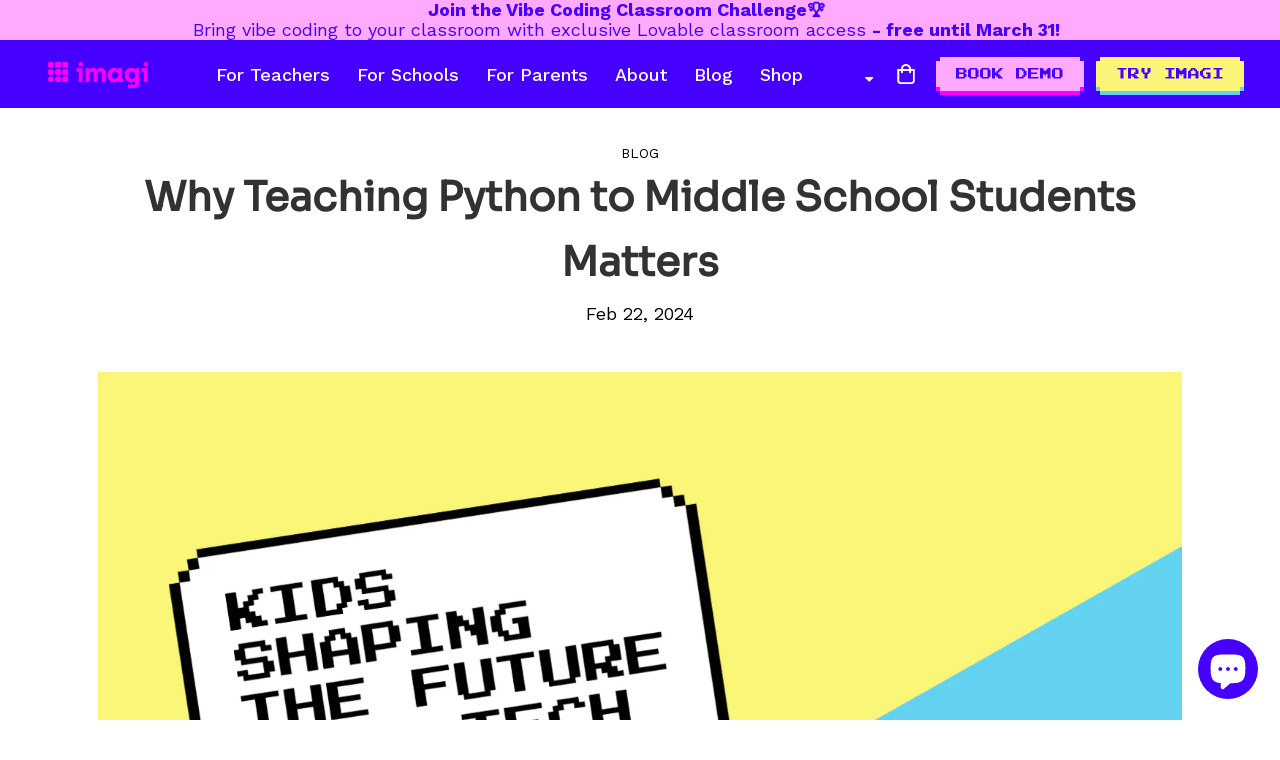

--- FILE ---
content_type: application/javascript
request_url: https://cdn.kilatechapps.com/media/currencyconverter/25057394743m.min.js
body_size: 4225
content:
style = document.createElement('style');style.id = "CC_KT_STYLE";style.innerHTML = ` .ktcc-wrapper{z-index:9999}.ktc-dropdown{display:inline-block;position:relative;line-height:1}.ktc-dropdown .ktc-head{text-align:right;padding:3px 8px;margin:0 0 4px;cursor:pointer;display:flex;justify-content:space-between}.ktc-dropdown .ktc-head .ktc-message span{vertical-align:middle}.ktc-dropdown .ktc-head .ktc-arrow{padding-left:4px}.ktc-dropdown .ktc-body{text-align:right;border:solid 1px #dadada;position:absolute;transition:all .3s ease-in-out;margin:5px 0;border-radius:6px}.ktc-dropdown.ktc-hide .ktc-body{opacity:0;visibility:hidden;height:0;display:none}.ktc-dropdown.ktc-hide .kt-svg{transform-origin:50% 56%;transform:rotate(180deg)}.ktc-dropdown .ktc-body .ktc-search{display:flex;align-items:center;padding:6px 5px}.ktc-dropdown .ktc-body .ktc-search input{padding-left:4px}.ktc-dropdown .ktc-body .ktc-search #ktc-keyword{border-radius:6px;border:solid 1px #dadada}.ktc-dropdown .ktc-body .ktc-search-icon{padding:3px 0 0 10px;cursor:pointer}.ktc-dropdown .ktc-body .ktc-content{padding:6px 0;text-align:left;max-height:250px;overflow-y:auto;overflow-x:hidden}.ktc-dropdown .ktc-body .ktc-content .ktc-item{padding:5px 6px 5px 6px;margin:1px 0;white-space:nowrap}.ktc-dropdown .ktc-body .ktc-content .ktc-item:hover{cursor:pointer}.ktc-dropdown .ktc-body .ktc-content .ktc-item span{vertical-align:middle}.ktc-dropdown .ktc-content-wrapper{text-align:center}.ktc-dropdown .ktc-content-wrapper svg{display:none}.ktc-dropdown .ktc-content-wrapper.ktc-loading svg{display:inline-block;-webkit-animation:infnite-rotate-kt 1s linear infinite both;animation:infnite-rotate-kt 1s linear infinite both;padding:30px;height:100px}.ktc-dropdown .ktc-content-wrapper.ktc-loading .ktc-content{display:none}.ktc-dropdown .ktc-content:empty{display:block!important}.ktc-dropdown .ktc-content:empty::after{content:"No match found.";padding:2px 6px 2px 6px;margin:1px 0}@-webkit-keyframes infnite-rotate-kt{0%{-webkit-transform:rotate(0);transform:rotate(0)}100%{-webkit-transform:rotate(360deg);transform:rotate(360deg)}}@keyframes infnite-rotate-kt{0%{-webkit-transform:rotate(0);transform:rotate(0)}100%{-webkit-transform:rotate(360deg);transform:rotate(360deg)}}@media(min-width:576px){.ktcc-wrapper{}.ktc-dropdown .ktc-body{}}.ktc-dropdown .ktc-body .ktc-search { display: none; }.ktc-dropdown .ktc-body { min-width: 112px; }  `;dropdown_CC_KT={}
dropdown_CC_KT.current_country="";dropdown_CC_KT.keypress_delay=null;dropdown_CC_KT.key_entered="";dropdown_CC_KT.manual=".CC_KT_WRAPPER_MANUAL";dropdown_CC_KT.geo=true;dropdown_CC_KT.fast_load=false;dropdown_CC_KT.default_country="DE";dropdown_CC_KT.specified_country="AE,AU,CA,CH,CN,DK,DE,GB,HU,ID,IN,JP,KR,NO,NZ,PH,RO,SE,SG,US,ZA";dropdown_CC_KT.country_switcher=false;dropdown_CC_KT.item_template=`<div onclick="dropdown_CC_KT.s_c(event);"class="ktc-item"data-country="INPUT_1"data-currency="INPUT_2"><span class="currency-flag currency-flag-INPUT_4"></span> <span class="ktcurrency">INPUT_2</span></div>`;dropdown_CC_KT.head_template=`<span class="currency-flag currency-flag-INPUT_4"></span> <span class="ktcurrency">INPUT_2</span>`;dropdown_CC_KT.dropdown=`<div class="ktc-dropdown notranslate ktc-hide"><form action="/localization"method="post"enctype="multipart/form-data"accept-charset="UTF-8"id="kt-localization"><input type="hidden"name="form_type"value="localization"><input type="hidden"name="utf8"value="✓"><input type="hidden"name="_method"value="put"><input type="hidden"name="return_to"value="/"id="kt-localization-return-to"><input type="hidden"name="country_code"id="kt-localization-country"></form><div class="ktc-head"><span class="ktc-message"></span><span class="ktc-arrow"><svg height="14"aria-hidden="true"focusable="false"data-prefix="fas"data-icon="caret-up"class="kt-svg svg-inline--fa fa-caret-up fa-w-10"role="img"xmlns="http://www.w3.org/2000/svg"viewBox="0 0 320 512"><path fill="currentColor"d="M288.662 352H31.338c-17.818 0-26.741-21.543-14.142-34.142l128.662-128.662c7.81-7.81 20.474-7.81 28.284 0l128.662 128.662c12.6 12.599 3.676 34.142-14.142 34.142z"></path></svg></span></div><div class="ktc-body"><div class="ktc-search"><input type="text"name="keyword"id="ktc-keyword"placeholder="Search Country"/><span class="ktc-search-icon"><svg height="14"aria-hidden="true"focusable="false"data-prefix="fas"data-icon="search"class="svg-inline--fa fa-search fa-w-10"role="img"xmlns="http://www.w3.org/2000/svg"viewBox="0 0 512 512"><path fill="currentColor"d="M505 442.7L405.3 343c-4.5-4.5-10.6-7-17-7H372c27.6-35.3 44-79.7 44-128C416 93.1 322.9 0 208 0S0 93.1 0 208s93.1 208 208 208c48.3 0 92.7-16.4 128-44v16.3c0 6.4 2.5 12.5 7 17l99.7 99.7c9.4 9.4 24.6 9.4 33.9 0l28.3-28.3c9.4-9.4 9.4-24.6.1-34zM208 336c-70.7 0-128-57.2-128-128 0-70.7 57.2-128 128-128 70.7 0 128 57.2 128 128 0 70.7-57.2 128-128 128z"></path></svg></span></div><div class="ktc-content-wrapper"><svg xmlns="http://www.w3.org/2000/svg"viewBox="0 0 512 512"><path d="M304 48C304 74.51 282.5 96 256 96C229.5 96 208 74.51 208 48C208 21.49 229.5 0 256 0C282.5 0 304 21.49 304 48zM304 464C304 490.5 282.5 512 256 512C229.5 512 208 490.5 208 464C208 437.5 229.5 416 256 416C282.5 416 304 437.5 304 464zM0 256C0 229.5 21.49 208 48 208C74.51 208 96 229.5 96 256C96 282.5 74.51 304 48 304C21.49 304 0 282.5 0 256zM512 256C512 282.5 490.5 304 464 304C437.5 304 416 282.5 416 256C416 229.5 437.5 208 464 208C490.5 208 512 229.5 512 256zM74.98 437C56.23 418.3 56.23 387.9 74.98 369.1C93.73 350.4 124.1 350.4 142.9 369.1C161.6 387.9 161.6 418.3 142.9 437C124.1 455.8 93.73 455.8 74.98 437V437zM142.9 142.9C124.1 161.6 93.73 161.6 74.98 142.9C56.24 124.1 56.24 93.73 74.98 74.98C93.73 56.23 124.1 56.23 142.9 74.98C161.6 93.73 161.6 124.1 142.9 142.9zM369.1 369.1C387.9 350.4 418.3 350.4 437 369.1C455.8 387.9 455.8 418.3 437 437C418.3 455.8 387.9 455.8 369.1 437C350.4 418.3 350.4 387.9 369.1 369.1V369.1z"/></svg><div class="ktc-content"></div></div></div></div>`;dropdown_CC_KT.set_item_list=(search_key="")=>{search_key=search_key.toLowerCase().trim();var searched=[];if(search_key==""){searched=Object.keys(KTCurrency.country_data)}else{searched=Object.keys(KTCurrency.country_data).filter((country)=>{return country.includes(search_key);});}
var html_dropdown=``;if(dropdown_CC_KT.country_switcher){searched.forEach((key)=>{html_dropdown+=dropdown_CC_KT.item_template.replaceAll("INPUT_0",KTCurrency.country_data[key].country).replaceAll("INPUT_1",KTCurrency.country_data[key].ccode).replaceAll("INPUT_2",KTCurrency.country_data[key].currency).replaceAll("INPUT_3",KTCurrency.country_data[key].symbol).replaceAll("INPUT_4",KTCurrency.country_data[key].ccode.toLowerCase())});}else{searched.forEach((key)=>{html_dropdown+=dropdown_CC_KT.item_template.replaceAll("INPUT_0",KTCurrency.country_data[key].country).replaceAll("INPUT_1",KTCurrency.country_data[key].ccode).replaceAll("INPUT_2",KTCurrency.country_data[key].currency).replaceAll("INPUT_3",KTCurrency.country_data[key].symbol).replaceAll("INPUT_4",KTCurrency.country_data[key].currency.toLowerCase())});}
document.querySelectorAll(".ktc-dropdown .ktc-body .ktc-content").forEach((comp)=>{comp.innerHTML=html_dropdown;});}
dropdown_CC_KT.set_head=(country,reload=true)=>{country_details=KTCurrency.country_data[KTCurrency.map_country_key[country]];document.querySelectorAll(".ktc-dropdown .ktc-head").forEach((comp)=>{comp.setAttribute("data-country",country_details.ccode);comp.setAttribute("data-currency",country_details.currency);if(dropdown_CC_KT.country_switcher){comp.querySelector(".ktc-message").innerHTML=dropdown_CC_KT.head_template.replaceAll("INPUT_0",country_details.country).replaceAll("INPUT_1",country_details.ccode).replaceAll("INPUT_2",country_details.currency).replaceAll("INPUT_3",country_details.symbol).replaceAll("INPUT_4",country_details.ccode.toLowerCase());}else{comp.querySelector(".ktc-message").innerHTML=dropdown_CC_KT.head_template.replaceAll("INPUT_0",country_details.country).replaceAll("INPUT_1",country_details.ccode).replaceAll("INPUT_2",country_details.currency).replaceAll("INPUT_3",country_details.symbol).replaceAll("INPUT_4",country_details.currency.toLowerCase());}});document.querySelector("#kt-localization-country").value=country;document.querySelector("#kt-localization-return-to").value=window.location.pathname;KTCurrency.lshandler("country",country);if(reload){if(!dropdown_CC_KT.fast_load){return document.querySelector("#kt-localization").submit();}
if(activeCurrency!=shopCurrency){document.querySelector("#kt-localization").submit();}
else{var submitData={};var formdata=document.querySelector("#kt-localization");formdata.querySelectorAll("input").forEach(input=>{submitData[input.name]=input.value;});fetch("/localization",{method:"PUT",headers:{"Content-type":"application/json; charset=UTF-8"},body:JSON.stringify(submitData)}).then(()=>{fetch(window.location.pathname).then(resp=>resp.text()).then(res=>{var reg=/Shopify.currency = (.+);/g
var match;var scraped=[];while(match=reg.exec(res)){scraped.push(match[1]||match[0]);}
var info=JSON.parse(scraped);KTCurrency.rates={};KTCurrency.rates[shopCurrency]=1.0;KTCurrency.rates[info.active]=info.rate;KTCurrency.convertAll(shopCurrency,country_details.currency);activeCurrency=country_details.currency;Shopify.currency={active:info.active,rate:info.rate};var KT_Counter_check=0;dropdown_CC_KT.KT_Currency_checker=window.setInterval(()=>{if(document.querySelectorAll("span.money:not([data-currency])").length!==0){dropdown_CC_KT.latefixer();}
if(KT_Counter_check==16){window.clearInterval(dropdown_CC_KT.KT_Currency_checker);}
KT_Counter_check++;},500);dropdown_CC_KT.latefixer();document.addEventListener('click',e=>{window.clearInterval(dropdown_CC_KT.KT_Currency_checker);var KT_Counter_check=0;dropdown_CC_KT.KT_Currency_checker=window.setInterval(()=>{if(document.querySelectorAll("span.money:not([data-currency])").length!==0){dropdown_CC_KT.latefixer();}
if(KT_Counter_check==16){window.clearInterval(dropdown_CC_KT.KT_Currency_checker);}
KT_Counter_check++;},500);dropdown_CC_KT.latefixer();});});});}}}
dropdown_CC_KT.s_c=(e)=>{var country="";if(e.target.classList.contains("ktc-item")){country=e.target;}else{country=e.target.parentElement;}
dropdown_CC_KT.current_country=country.getAttribute("data-country");document.querySelectorAll(".ktc-dropdown").forEach((comp)=>{comp.classList.toggle("ktc-hide");});dropdown_CC_KT.set_head(dropdown_CC_KT.current_country);};dropdown_CC_KT.country_auto_selector=(callback)=>{KTCurrency.currentCountry=cookieCountryKT;if((cookieCountryKT==null)&&dropdown_CC_KT.geo&&((new URL(window.location.href)).searchParams.get('nogeo')==null)){fetch("https://ipapi.co/country").then(response=>response.text()).then(res=>{KTCurrency.lshandler("local_country",res);KTCurrency.currentCountry=res;if(typeof KTCurrency.map_country_key[res]=="undefined"){KTCurrency.currentCountry=dropdown_CC_KT.default_country;KTCurrency.lshandler("country",dropdown_CC_KT.default_country);if(dropdown_CC_KT.default_country!=currentCountryKT){callback(dropdown_CC_KT.default_country);return;}else{callback();return;}}else{KTCurrency.lshandler("country",res);callback(res);return;}}).catch(()=>{console.error("KTCurrency geo detection failed. Please contact KILATECH support (kilatechapps@gmail.com)");if(KTCurrency.currentCountry==null){KTCurrency.currentCountry=currentCountryKT;}
callback();return;});}else{if(cookieCountryKT==null){if(dropdown_CC_KT.default_country!=currentCountryKT){KTCurrency.currentCountry=dropdown_CC_KT.default_country;callback(dropdown_CC_KT.default_country);return;}}
KTCurrency.currentCountry=currentCountryKT;callback();return;}};dropdown_CC_KT.init=(geoCurrency="")=>{if(dropdown_CC_KT.fast_load){KTCurrency.format="money_with_currency_format";common_func();dropdown_CC_KT.latefixer=()=>{KTCurrency.convertAll(shopCurrency,activeCurrency,'span.money:not([data-currency])');};}
dropdown_CC_KT.specified_country=dropdown_CC_KT.specified_country.split(",");dropdown_CC_KT.specified_country=[currentCountryKT].concat(dropdown_CC_KT.specified_country)
if(geoCurrency!=""){dropdown_CC_KT.specified_country=[geoCurrency].concat(dropdown_CC_KT.specified_country)}else if(KTCurrency.lshandler("local_country")!=null){try{var lc=KTCurrency.country_data[KTCurrency.map_country_key[KTCurrency.lshandler("local_country")]]
var activec=KTCurrency.country_data[KTCurrency.map_country_key[currentCountryKT]]
if(lc.currency!=activec.currency){dropdown_CC_KT.specified_country=[KTCurrency.lshandler("local_country")].concat(dropdown_CC_KT.specified_country)}}catch{}}
var cd={}
var curstring=[];var entry="";dropdown_CC_KT.specified_country.forEach((country)=>{try{entry=KTCurrency.country_data[KTCurrency.map_country_key[country]];if(typeof entry!="undefined"){if(dropdown_CC_KT.country_switcher){cd[KTCurrency.map_country_key[country]]=entry;}else{if(!curstring.includes(entry.currency)){curstring.push(entry.currency);cd[KTCurrency.map_country_key[country]]=entry;}}}}catch{}})
KTCurrency.country_data=cd;if(dropdown_CC_KT.manual==".ktcc-wrapper"){var comp=document.createElement('div');comp.className="ktcc-wrapper";document.body.appendChild(comp);}
document.querySelectorAll(`${dropdown_CC_KT.manual}`).forEach((comp)=>{comp.innerHTML=dropdown_CC_KT.dropdown;});document.querySelectorAll(".ktc-dropdown .ktc-head").forEach((comp)=>{comp.addEventListener("click",(e)=>{document.querySelectorAll(".ktc-dropdown").forEach((comp2)=>{comp2.classList.toggle("ktc-hide");});document.querySelector(".ktc-dropdown .ktc-search #ktc-keyword").focus();});});document.addEventListener('mousedown',e=>{var inside=[false];document.querySelectorAll(".ktc-dropdown").forEach((comp)=>{if(comp.contains(e.target)){inside.push(true);}});if(!inside.reduce((init,val)=>(init||val))){document.querySelectorAll(".ktc-dropdown").forEach((comp)=>{comp.classList.add("ktc-hide");});}});document.querySelectorAll(".ktc-dropdown #ktc-keyword").forEach((comp)=>{comp.addEventListener("keyup",(e)=>{if(dropdown_CC_KT.keypress_delay!=null){window.clearTimeout(dropdown_CC_KT.keypress_delay);}
document.querySelectorAll(".ktc-dropdown .ktc-content-wrapper").forEach((comp)=>{comp.classList.add("ktc-loading");});dropdown_CC_KT.key_entered=e.target.value;dropdown_CC_KT.keypress_delay=window.setTimeout(()=>{dropdown_CC_KT.set_item_list(dropdown_CC_KT.key_entered);document.querySelectorAll(".ktc-dropdown .ktc-content-wrapper.ktc-loading").forEach((comp)=>{comp.classList.remove("ktc-loading");});document.querySelectorAll(".ktc-dropdown .ktc-search #ktc-keyword").forEach((comp)=>{comp.value=dropdown_CC_KT.key_entered;});},1000);});});if(geoCurrency==""){dropdown_CC_KT.set_head(KTCurrency.currentCountry,false);}else{dropdown_CC_KT.set_head(geoCurrency,true);}
dropdown_CC_KT.set_item_list();}
dropdown_CC_KT.main=()=>{KTCurrency.lshandler("cookietest","0");isCookieEnabled="0"==KTCurrency.lshandler("cookietest");if(!isCookieEnabled){console.error("Please enable cookies to currency converter to work.");return;}
dropdown_CC_KT.country_auto_selector(dropdown_CC_KT.init);}
dropdown_CC_KT.launcher=()=>{if (document.readyState === 'loading') {document.addEventListener('DOMContentLoaded', (event) => {dropdown_CC_KT.main();});} else {dropdown_CC_KT.main();}}
document.head.appendChild(style);style=document.createElement('link');style.id="CC_KT_STYLE_FLAG";style.rel="stylesheet";style.type="text/css";if(dropdown_CC_KT.country_switcher){style.href="https://root.kilatechapps.com/static/currencyconverter/country-flags/country-flags.min.css"}else{style.href="https://root.kilatechapps.com/static/currencyconverter/flags/currency_flags.min.css"}
document.head.appendChild(style);dropdown_CC_KT.ready=true;if(typeof KTCurrency!="undefined"){if(KTCurrency.ready){dropdown_CC_KT.launcher();}else{}}

--- FILE ---
content_type: text/javascript
request_url: https://imagilabs.com/cdn/shop/t/82/assets/product-form.min.js?v=142644972347708315361762740071
body_size: -36
content:
!function(){"use strict";customElements.get("product-form")||customElements.define("product-form",class extends HTMLElement{constructor(){var t,e,i;super(),i=t=>{const e=t?"add":"remove";this.form.closest(".product-form").classList[e]("adding")},(e="toggleSpinner")in(t=this)?Object.defineProperty(t,e,{value:i,enumerable:!0,configurable:!0,writable:!0}):t[e]=i,this.selectors={form:"form",inputId:"[name=id]",submitButton:'[name="add"]',errorWrapper:".prod__form-error",customFields:["[data-product-custom-field]"],dynamicCheckout:".prod__dynamic_checkout"},this.domNodes=queryDomNodes(this.selectors,this),this.form=this.domNodes.form,this.submitButton=this.domNodes.submitButton,this.domNodes.inputId.disabled=!1,this.notificationType=this.dataset.notificationType,this.customFields=document.querySelectorAll(this.selectors.customFields),this.domNodes.dynamicCheckout&&(this.enable_dynamic_checkout=!0),this.form.addEventListener("submit",this.onSubmitHandler.bind(this)),this.domNodes.dynamicCheckout&&this.customFields&&this.domNodes.dynamicCheckout.addEventListener("click",(t=>{validateForm(this.form.closest(".main-product__blocks")).length>0&&(t.stopPropagation(),window.MinimogTheme.Notification.show({target:this.domNodes.errorWrapper,method:"appendChild",type:"warning",message:window.MinimogStrings.requiredField,delay:100}))}),!0)}onSubmitHandler(t){t.preventDefault(),this.toggleSpinner(!0);if(validateForm(this.form.closest(".main-product__blocks"))?.length>0)return this.toggleSpinner(!1),window.MinimogTheme.Notification.show({target:this?.domNodes?.errorWrapper,method:"appendChild",type:"warning",message:window.MinimogStrings.requiredField});const e={method:"POST",headers:{Accept:"application/javascript","X-Requested-With":"XMLHttpRequest"}},i=new FormData(this.form);e.body=i;const{MinimogSettings:o,MinimogStrings:s}=window;o.use_ajax_atc?fetch(`${o.routes.cart_add_url}`,e).then((t=>t.json())).then((t=>{if(t.status)return window.MinimogTheme.Notification.show({target:"toast"===this.notificationType?document.body:this.domNodes.errorWrapper,method:"appendChild",type:"warning",message:t.description,last:3e3,sticky:"toast"===this.notificationType});o.enable_cart_drawer||window.MinimogTheme.Notification.show({target:this.domNodes.errorWrapper,method:"appendChild",type:"success",message:window.MinimogStrings.itemAdded,last:3e3,sticky:"toast"===this.notificationType}),window.MinimogEvents.emit("ON_ITEM_ADDED",t),window.Shopify.onItemAdded(t)})).catch((t=>{})).finally((()=>{this.toggleSpinner(!1)})):this.form.submit()}})}();

--- FILE ---
content_type: text/javascript
request_url: https://imagilabs.com/cdn/shop/t/82/assets/app.min.js?v=65198983666234253581762739991
body_size: 37965
content:
(function(){var __webpack_modules__={4558:function(e,t,i){"use strict";i.r(t),i.d(t,{MinimogEvents:function(){return o},MinimogTheme:function(){return n},MinimogSettings:function(){return r},MinimogStrings:function(){return a},MinimogLibs:function(){return c}});var s=i(8971);i(9280);window.MinimogEvents=window.MinimogEvents||new s.Z,window._ThemeEvent=window.MinimogEvents,window.MinimogLibs.loadjs=__loadjs;const o=window.MinimogEvents,n=window.MinimogTheme||{},r=window.MinimogSettings||{},a=window.MinimogStrings||{},c=window.MinimogLibs||{}},9280:function(){__loadjs=function(){var e=function(){},t={},i={},s={};function o(e,t){if(e){var o=s[e];if(i[e]=t,o)for(;o.length;)o[0](e,t),o.splice(0,1)}}function n(t,i){t.call&&(t={success:t}),i.length?(t.error||e)(i):(t.success||e)(t)}function r(t,i,s,o){var n,a,c=document,d=s.async,l=(s.numRetries||0)+1,h=s.before||e,u=t.replace(/[\?|#].*$/,""),p=t.replace(/^(css|img)!/,"");o=o||0,/(^css!|\.css$)/.test(u)?((a=c.createElement("link")).rel="stylesheet",a.href=p,(n="hideFocus"in a)&&a.relList&&(n=0,a.rel="preload",a.as="style")):/(^img!|\.(png|gif|jpg|svg|webp)$)/.test(u)?(a=c.createElement("img")).src=p:((a=c.createElement("script")).src=t,a.async=void 0===d||d),!(a.onload=a.onerror=a.onbeforeload=function(e){var c=e.type[0];if(n)try{a.sheet.cssText.length||(c="e")}catch(e){18!=e.code&&(c="e")}if("e"==c){if((o+=1)<l)return r(t,i,s,o)}else if("preload"==a.rel&&"style"==a.as)return a.rel="stylesheet";i(t,c,e.defaultPrevented)})!==h(t,a)&&c.head.appendChild(a)}function a(e,i,s){var a,c;if(i&&i.trim&&(a=i),c=(a?s:i)||{},a){if(a in t)throw"LoadJS";t[a]=!0}function d(t,i){!function(e,t,i){var s,o,n=(e=e.push?e:[e]).length,a=n,c=[];for(s=function(e,i,s){if("e"==i&&c.push(e),"b"==i){if(!s)return;c.push(e)}--n||t(c)},o=0;o<a;o++)r(e[o],s,i)}(e,(function(e){n(c,e),t&&n({success:t,error:i},e),o(a,e)}),c)}if(c.returnPromise)return new Promise(d);d()}return a.ready=function(e,t){return function(e,t){e=e.push?e:[e];var o,n,r,a=[],c=e.length,d=c;for(o=function(e,i){i.length&&a.push(e),--d||t(a)};c--;)n=e[c],(r=i[n])?o(n,r):(s[n]=s[n]||[]).push(o)}(e,(function(e){n(t,e)})),a},a.done=function(e){o(e,[])},a.reset=function(){t={},i={},s={}},a.isDefined=function(e){return e in t},a}()},6295:function(e,t,i){"use strict";i.r(t);i(2422);t.default=new class{constructor(){return this.component=this.component.bind(this),this.component}component(e,t){for(var i=arguments.length,s=new Array(i>2?i-2:0),o=2;o<i;o++)s[o-2]=arguments[o];if("function"==typeof e)return e({...t,children:s});s&&(s=s.filter((e=>null!==e))),t&&(t.class&&(t.className=t.class),delete t.children);let n="fragment"!==e?function(e,t){t=t||{};let i=document.createElement(e);try{i=Object.assign(i,t)}catch{const e=Object.keys(t);for(let s=0;s<e.length;s++)"dataSet"!==t[s]&&i.setAttribute(e[s],t[e[s]])}return i}(e,t):document.createDocumentFragment();if(-1!==["svg","path","rect","text","circle","g"].indexOf(e)){n=document.createElementNS("http://www.w3.org/2000/svg",e);for(const e in t){const i="className"===e?"class":e;n.setAttribute(i,t[e])}}for(const e of s)Array.isArray(e)?n.append(...e):n.append(e);if(t?.dataSet)for(const e in t.dataSet)Object.prototype.hasOwnProperty.call(t.dataSet,e)&&(n.dataset[e]=t.dataSet[e]);return t&&!window.__aleartedJSXData&&Object.keys(t).find((e=>e.match(/^data-/)))&&(alert("Do not use data-* in your JSX component! Use dataSet instead!! - Check the console.trace for more info"),window.__aleartedJSXData=!0),t?.ref&&("function"==typeof t.ref?t.ref(n):t.ref=n),t?.on&&Object.entries(t.on).forEach((e=>{let[t,i]=e;n.addEventListener(t,i)})),t?.style&&Object.entries(t.style).forEach((e=>{let[t,i]=e;n.style.setProperty(t,i)})),n}}},8971:function(e,t,i){"use strict";i.d(t,{X:function(){return s},Z:function(){return o}});const s=e=>{let{context:t=document.documentElement,event:i="click",selector:s,handler:o,capture:n=!1}=e;const r=function(e){for(let t=e.target;t&&t!==this;t=t.parentNode)if(t.matches(s)){o.call(t,e,t);break}};return t.addEventListener(i,r,n),()=>{t.removeEventListener(i,r,n)}};class o{constructor(){this.events={}}get evts(){return Object.keys(this.events)}subscribe(e,t){return this.events[e]=this.events[e]||[],this.events[e].push(t),()=>this.unSubscribe(e,t)}unSubscribe(e,t){const i=this.events[e];if(i&&Array.isArray(i))for(let e=0;e<i.length;e++)if(i[e]===t){i.splice(e,1);break}}emit(e){for(var t=arguments.length,i=new Array(t>1?t-1:0),s=1;s<t;s++)i[s-1]=arguments[s];(this.events[e]||[]).forEach((e=>{e(...i)}))}}},6662:function(e,t,i){"use strict";i.r(t),i.d(t,{getRequestDefaultConfigs:function(){return n},fetchJSON:function(){return r},fetchCache:function(){return c},fetchSection:function(){return l},fetchJsonCache:function(){return u}});var s=i(6295).default;const o={mode:"same-origin",credentials:"same-origin",headers:{"X-Requested-With":"XMLHttpRequest","Content-Type":"application/json"}};function n(){return JSON.parse(JSON.stringify(o))}const r=function(e){let t=arguments.length>1&&void 0!==arguments[1]?arguments[1]:n();return fetch(e,t).then((function(e){if(!e.ok)throw e;return e.json()}))},a=new Map,c=function(e){let t=arguments.length>1&&void 0!==arguments[1]?arguments[1]:n();return new Promise(((i,s)=>{let o=a.get(e);if(o)return i(o);fetch(e,t).then((t=>{o=t.text(),a.set(e,o),i(o)})).catch(s)}))},d=new Map,l=function(e){let t=arguments.length>1&&void 0!==arguments[1]?arguments[1]:{};const{url:i,fromCache:o=!1,params:r={}}=t;return new Promise(((t,a)=>{const c=new URL(i||window.location.href);if(c.searchParams.set("section_id",e),Object.entries(r).forEach((e=>{let[t,i]=e;return c.searchParams.set(t,i)})),o){const e=d.get(c);if(e)return t(e)}fetch(c,n()).then((t=>{if(t.ok)return t.text();a(`Failed to load section: ${e}`)})).then((e=>{const i=s("div",null);i.innerHTML=e,d.set(c,i),t(i)})).catch(a)}))},h=new Map,u=function(e){let t=arguments.length>1&&void 0!==arguments[1]?arguments[1]:o;return new Promise(((i,s)=>{if(h.get(e))return i(h.get(e));fetch(e,t).then((t=>{if(t.ok){const s=t.json();return i(s),h.set(e,s),s}s(t)})).catch(s)}))}},5118:function(__unused_webpack_module,__unused_webpack_exports,__webpack_require__){var MinimogTheme=__webpack_require__(4558).MinimogTheme,MinimogEvents=__webpack_require__(4558).MinimogEvents,MinimogStrings=__webpack_require__(4558).MinimogStrings;const{getRequestDefaultConfigs:getRequestDefaultConfigs}=__webpack_require__(6662),Shopify=window.Shopify||{};Shopify.onError=function(XMLHttpRequest,textStatus){var data=eval("("+XMLHttpRequest.responseText+")");data.message?alert(data.message+"("+data.status+"): "+data.description):alert("Error : "+Shopify.fullMessagesFromErrors(data).join("; ")+".")},Shopify.fullMessagesFromErrors=function(e){var t=[];return Array.from(e).forEach((function(e,i){Array.from(e).forEach((function(e,s){t.push(i+" "+e)}))})),t},Shopify.onCartUpdate=async function(e){let t=!(arguments.length>1&&void 0!==arguments[1])||arguments[1];try{const{Cart:i}=MinimogTheme;i&&(e||(await i.refreshCart(),e=i.cart),t&&(await i.renderNewCart(),i.openCartDrawer()),MinimogEvents.emit("ON_CART_UPDATE",e))}catch(e){}},Shopify.onCartShippingRatesUpdate=function(e,t){var i="";t.zip&&(i+=t.zip+", "),t.province&&(i+=t.province+", "),i+=t.country,alert("There are "+e.length+" shipping rates available for "+i+", starting at "+Shopify.formatMoney(e[0].price)+".")},Shopify.onItemAdded=async function(e){let t=!(arguments.length>1&&void 0!==arguments[1])||arguments[1];try{const{Cart:i}=MinimogTheme;MinimogEvents.emit("ON_ITEM_ADDED",e),i&&(await i.refreshCart(),t&&(await i.renderNewCart(),i.openCartDrawer(),MinimogTheme.Notification.show({target:i.domNodes?.cartDrawerItems,method:"prepend",type:"success",message:MinimogStrings.itemAdded,delay:400})),await Shopify.onCartUpdate(i.cart,!1))}catch(e){}},Shopify.onProduct=function(e){alert("Received everything we ever wanted to know about "+e.title)},Shopify.formatMoney=function(e,t){"string"==typeof e&&(e=e.replace(".",""));var i="",s=/\{\{\s*(\w+)\s*\}\}/,o=t||this.money_format;function n(e,t){return void 0===e?t:e}function r(e,t,i,s){if(t=n(t,2),i=n(i,","),s=n(s,"."),isNaN(e)||null==e)return 0;var o=(e=(e/100).toFixed(t)).split(".");return o[0].replace(/(\d)(?=(\d\d\d)+(?!\d))/g,"$1"+i)+(o[1]?s+o[1]:"")}switch(o.match(s)[1]){case"amount":i=r(e,2);break;case"amount_no_decimals":i=r(e,0);break;case"amount_with_comma_separator":i=r(e,2,".",",");break;case"amount_no_decimals_with_comma_separator":i=r(e,0,".",",")}return o.replace(s,i)},Shopify.resizeImage=function(e,t){try{if("original"===t)return e;var i=e.match(/(.*\/[\w\-_.]+)\.(\w{2,4})/);return i[1]+"_"+t+"."+i[2]}catch(t){return e}},Shopify.addItem=function(e,t,i){},Shopify.addItemFromForm=function(e,t){},Shopify.getCart=function(e){},Shopify.pollForCartShippingRatesForDestination=function(e,t,i){},Shopify.getCartShippingRatesForDestination=function(e,t,i){},Shopify.getProduct=function(e,t){},Shopify.changeItem=function(e,t,i){},Shopify.removeItem=function(e,t){},Shopify.clear=async function(){let e=arguments.length>0&&void 0!==arguments[0]&&arguments[0];try{await Promise.all([await fetch("/cart/clear.js"),e&&await fetch("/cart/update.js",{...getRequestDefaultConfigs(),method:"POST",body:JSON.stringify({attributes:{_foxCartDiscounts:null}})})])}catch(e){}},Shopify.updateCartFromForm=function(e,t){},Shopify.updateCartAttributes=function(e,t){},Shopify.updateCartNote=function(e,t){}},9367:function(e){e.exports=(()=>{"use strict";var e={d:(t,i)=>{for(var s in i)e.o(i,s)&&!e.o(t,s)&&Object.defineProperty(t,s,{enumerable:!0,get:i[s]})},o:(e,t)=>Object.prototype.hasOwnProperty.call(e,t),r:e=>{"undefined"!=typeof Symbol&&Symbol.toStringTag&&Object.defineProperty(e,Symbol.toStringTag,{value:"Module"}),Object.defineProperty(e,"__esModule",{value:!0})}},t={};function i(e,t){for(var i=0;i<t.length;i++){var s=t[i];s.enumerable=s.enumerable||!1,s.configurable=!0,"value"in s&&(s.writable=!0),Object.defineProperty(e,s.key,s)}}function s(e,t,s){return t&&i(e.prototype,t),s&&i(e,s),Object.defineProperty(e,"prototype",{writable:!1}),e}function o(e,t){if(!(e instanceof t))throw new TypeError("Cannot call a class as a function")}function n(e,t,i){return t in e?Object.defineProperty(e,t,{value:i,enumerable:!0,configurable:!0,writable:!0}):e[t]=i,e}e.r(t),e.d(t,{default:()=>a});var r={overlay:null,thickness:"3px",color:"gray",startDuration:1e3,finishDuration:300},a=s((function e(){var t=this,i=arguments.length>0&&void 0!==arguments[0]?arguments[0]:document.body,s=arguments.length>1&&void 0!==arguments[1]?arguments[1]:{};o(this,e),n(this,"setLoadingData",(function(){var e=t.target,i=t.options,s=i.startDuration,o=i.finishDuration,n=i.thickness,r=i.color;e.style.setProperty("--al-thickness"," ".concat(n)),e.style.setProperty("--al-color"," ".concat(r)),e.style.setProperty("--al-start-duration"," ".concat(s,"ms")),e.style.setProperty("--al-finish-duration"," ".concat(o,"ms"))})),n(this,"start",(function(){t.target.classList.add("al-loading-bar","start","loading"),t.overlay&&t.overlay.classList.add("al-loading-overlay","overlay-show")})),n(this,"finish",(function(){var e=arguments.length>0&&void 0!==arguments[0]?arguments[0]:function(){},i=t.target,s=t.overlay,o=t.cleanUp,n=t.options.finishDuration,r=window.getComputedStyle(i,":before").width;i.style.setProperty("--al-end-width",r),i.classList.add("loaded"),i.classList.remove("loading"),window.requestAnimationFrame((function(){i.classList.add("finished"),t.overlay&&s.classList.remove("overlay-show")})),setTimeout(o,2*n),setTimeout(e,n)})),n(this,"cleanUp",(function(){t.target.classList.remove("al-loading-bar","start","loaded","finished"),t.overlay&&t.overlay.classList.remove("al-loading-overlay")})),this.options=Object.assign({},r,s),this.target=i,this.overlay=this.options.overlay,this.setLoadingData()}));return t})()},3578:function(e,t,i){var s=i(3745),o=i(2178).each;function n(e,t){this.query=e,this.isUnconditional=t,this.handlers=[],this.mql=window.matchMedia(e);var i=this;this.listener=function(e){i.mql=e.currentTarget||e,i.assess()},this.mql.addListener(this.listener)}n.prototype={constuctor:n,addHandler:function(e){var t=new s(e);this.handlers.push(t),this.matches()&&t.on()},removeHandler:function(e){var t=this.handlers;o(t,(function(i,s){if(i.equals(e))return i.destroy(),!t.splice(s,1)}))},matches:function(){return this.mql.matches||this.isUnconditional},clear:function(){o(this.handlers,(function(e){e.destroy()})),this.mql.removeListener(this.listener),this.handlers.length=0},assess:function(){var e=this.matches()?"on":"off";o(this.handlers,(function(t){t[e]()}))}},e.exports=n},6779:function(e,t,i){var s=i(3578),o=i(2178),n=o.each,r=o.isFunction,a=o.isArray;function c(){if(!window.matchMedia)throw new Error("matchMedia not present, legacy browsers require a polyfill");this.queries={},this.browserIsIncapable=!window.matchMedia("only all").matches}c.prototype={constructor:c,register:function(e,t,i){var o=this.queries,c=i&&this.browserIsIncapable;return o[e]||(o[e]=new s(e,c)),r(t)&&(t={match:t}),a(t)||(t=[t]),n(t,(function(t){r(t)&&(t={match:t}),o[e].addHandler(t)})),this},unregister:function(e,t){var i=this.queries[e];return i&&(t?i.removeHandler(t):(i.clear(),delete this.queries[e])),this}},e.exports=c},3745:function(e){function t(e){this.options=e,!e.deferSetup&&this.setup()}t.prototype={constructor:t,setup:function(){this.options.setup&&this.options.setup(),this.initialised=!0},on:function(){!this.initialised&&this.setup(),this.options.match&&this.options.match()},off:function(){this.options.unmatch&&this.options.unmatch()},destroy:function(){this.options.destroy?this.options.destroy():this.off()},equals:function(e){return this.options===e||this.options.match===e}},e.exports=t},2178:function(e){e.exports={isFunction:function(e){return"function"==typeof e},isArray:function(e){return"[object Array]"===Object.prototype.toString.apply(e)},each:function(e,t){for(var i=0,s=e.length;i<s&&!1!==t(e[i],i);i++);}}},1179:function(e,t,i){var s=i(6779);e.exports=new s},1339:function(){Element.prototype.matches||(Element.prototype.matches=Element.prototype.msMatchesSelector||Element.prototype.webkitMatchesSelector),window.Element&&!Element.prototype.closest&&(Element.prototype.closest=function(e){var t=this;do{if(t.matches(e))return t;t=t.parentElement||t.parentNode}while(null!==t&&1===t.nodeType);return null})},2297:function(){!function(){function e(){var e=Array.prototype.slice.call(arguments),t=document.createDocumentFragment();e.forEach((function(e){var i=e instanceof Node;t.appendChild(i?e:document.createTextNode(String(e)))})),this.parentNode.insertBefore(t,this.nextSibling)}[Element.prototype,CharacterData.prototype,DocumentType.prototype].forEach((function(t){t.hasOwnProperty("after")||Object.defineProperty(t,"after",{configurable:!0,enumerable:!0,writable:!0,value:e})}))}()},2422:function(){!function(){function e(){var e=Array.prototype.slice.call(arguments),t=document.createDocumentFragment();e.forEach((function(e){var i=e instanceof Node;t.appendChild(i?e:document.createTextNode(String(e)))})),this.appendChild(t)}[Element.prototype,Document.prototype,DocumentFragment.prototype].forEach((function(t){t.hasOwnProperty("append")||Object.defineProperty(t,"append",{configurable:!0,enumerable:!0,writable:!0,value:e})}))}()},598:function(){!function(){function e(){var e=Array.prototype.slice.call(arguments),t=document.createDocumentFragment();e.forEach((function(e){var i=e instanceof Node;t.appendChild(i?e:document.createTextNode(String(e)))})),this.insertBefore(t,this.firstChild)}[Element.prototype,Document.prototype,DocumentFragment.prototype].forEach((function(t){t.hasOwnProperty("prepend")||Object.defineProperty(t,"prepend",{configurable:!0,enumerable:!0,writable:!0,value:e})}))}()},1713:function(){!function(){var e="function"==typeof Symbol&&"symbol"==typeof Symbol.iterator?function(e){return typeof e}:function(e){return e&&"function"==typeof Symbol&&e.constructor===Symbol&&e!==Symbol.prototype?"symbol":typeof e};function t(){var t,i=this.parentNode,s=arguments.length;if(i)for(s||i.removeChild(this);s--;)"object"!==(void 0===(t=arguments[s])?"undefined":e(t))?t=this.ownerDocument.createTextNode(t):t.parentNode&&t.parentNode.removeChild(t),s?i.insertBefore(this.previousSibling,t):i.replaceChild(t,this)}[Element.prototype,CharacterData.prototype,DocumentType.prototype].forEach((function(e){e.hasOwnProperty("replaceWith")||Object.defineProperty(e,"replaceWith",{configurable:!0,enumerable:!0,writable:!0,value:t})}))}()},643:function(e){var t="complete",i="canceled";function s(e,t,i){Math.max(0,t),Math.max(0,i),e.self===e?e.scrollTo(t,i):(e.scrollLeft=t,e.scrollTop=i)}function o(e){var i=e._scrollSettings;if(i){var n=i.maxSynchronousAlignments,r=function(e,t){var i,s,o,n,r,a,c,d=e.align,l=e.target.getBoundingClientRect(),h=d&&null!=d.left?d.left:.5,u=d&&null!=d.top?d.top:.5,p=d&&null!=d.leftOffset?d.leftOffset:0,m=d&&null!=d.topOffset?d.topOffset:0,f=h,g=u;if(e.isWindow(t))a=Math.min(l.width,t.innerWidth),c=Math.min(l.height,t.innerHeight),s=l.left+t.pageXOffset-t.innerWidth*f+a*f,o=l.top+t.pageYOffset-t.innerHeight*g+c*g,s-=p,o-=m,s=e.align.lockX?t.pageXOffset:s,o=e.align.lockY?t.pageYOffset:o,n=s-t.pageXOffset,r=o-t.pageYOffset;else{a=l.width,c=l.height,i=t.getBoundingClientRect();var y=l.left-(i.left-t.scrollLeft),v=l.top-(i.top-t.scrollTop);s=y+a*f-t.clientWidth*f,o=v+c*g-t.clientHeight*g,s-=p,o-=m,s=Math.max(Math.min(s,t.scrollWidth-t.clientWidth),0),o=Math.max(Math.min(o,t.scrollHeight-t.clientHeight),0),s=e.align.lockX?t.scrollLeft:s,o=e.align.lockY?t.scrollTop:o,n=s-t.scrollLeft,r=o-t.scrollTop}return{x:s,y:o,differenceX:n,differenceY:r}}(i,e),a=Date.now()-i.startTime,c=Math.min(1/i.time*a,1);if(i.endIterations>=n)return s(e,r.x,r.y),e._scrollSettings=null,i.end(t);var d=1-i.ease(c);if(s(e,r.x-r.differenceX*d,r.y-r.differenceY*d),a>=i.time)return i.endIterations++,i.scrollAncestor&&o(i.scrollAncestor),void o(e);!function(e){if("requestAnimationFrame"in window)return window.requestAnimationFrame(e);setTimeout(e,16)}(o.bind(null,e))}}function n(e){return e.self===e}function r(e){return"pageXOffset"in e||(e.scrollHeight!==e.clientHeight||e.scrollWidth!==e.clientWidth)&&"hidden"!==getComputedStyle(e).overflow}function a(){return!0}function c(e){if(e.assignedSlot)return c(e.assignedSlot);if(e.parentElement)return"BODY"===e.parentElement.tagName?e.parentElement.ownerDocument.defaultView||e.parentElement.ownerDocument.ownerWindow:e.parentElement;if(e.getRootNode){var t=e.getRootNode();if(11===t.nodeType)return t.host}}e.exports=function(e,s,d){if(e){"function"==typeof s&&(d=s,s=null),s||(s={}),s.time=isNaN(s.time)?1e3:s.time,s.ease=s.ease||function(e){return 1-Math.pow(1-e,e/2)},s.align=s.align||{};var l=c(e),h=1,u=s.validTarget||a,p=s.isScrollable;s.debug;for(var m=[];l;)if(s.debug,u(l,h)&&(p?p(l,r):r(l))&&(h++,m.push(l)),!(l=c(l))){f(t);break}return m.reduce(((t,r,a)=>function(e,t,s,r,a){var c,d=!t._scrollSettings,l=t._scrollSettings,h=Date.now(),u={passive:!0};function p(e){t._scrollSettings=null,t.parentElement&&t.parentElement._scrollSettings&&t.parentElement._scrollSettings.end(e),s.debug,a(e),c&&(t.removeEventListener("touchstart",c,u),t.removeEventListener("wheel",c,u))}l&&l.end(i);var m=s.maxSynchronousAlignments;return null==m&&(m=3),t._scrollSettings={startTime:h,endIterations:0,target:e,time:s.time,ease:s.ease,align:s.align,isWindow:s.isWindow||n,maxSynchronousAlignments:m,end:p,scrollAncestor:r},"cancellable"in s&&!s.cancellable||(c=p.bind(null,i),t.addEventListener("touchstart",c,u),t.addEventListener("wheel",c,u)),d&&o(t),c}(e,r,s,m[a+1],f)),null)}function f(e){--h||d&&d(e)}}}},__webpack_module_cache__={};function __webpack_require__(e){var t=__webpack_module_cache__[e];if(void 0!==t)return t.exports;var i=__webpack_module_cache__[e]={exports:{}};return __webpack_modules__[e].call(i.exports,i,i.exports,__webpack_require__),i.exports}__webpack_require__.n=function(e){var t=e&&e.__esModule?function(){return e.default}:function(){return e};return __webpack_require__.d(t,{a:t}),t},__webpack_require__.d=function(e,t){for(var i in t)__webpack_require__.o(t,i)&&!__webpack_require__.o(e,i)&&Object.defineProperty(e,i,{enumerable:!0,get:t[i]})},__webpack_require__.o=function(e,t){return Object.prototype.hasOwnProperty.call(e,t)},__webpack_require__.r=function(e){"undefined"!=typeof Symbol&&Symbol.toStringTag&&Object.defineProperty(e,Symbol.toStringTag,{value:"Module"}),Object.defineProperty(e,"__esModule",{value:!0})};var __webpack_exports__={};!function(){"use strict";var e="data-section-id";function t(t,i){this.container=function(t){if(!(t instanceof Element))throw new TypeError("Theme Sections: Attempted to load section. The section container provided is not a DOM element.");if(null===t.getAttribute(e))throw new Error("Theme Sections: The section container provided does not have an id assigned to the data-section-id attribute.");return t}(t),this.id=t.getAttribute(e),this.extensions=[],Object.assign(this,function(e){if(void 0!==e&&"object"!=typeof e||null===e)throw new TypeError("Theme Sections: The properties object provided is not a valid");return e}(i)),this.onLoad()}t.prototype={onLoad:Function.prototype,onUnload:Function.prototype,onSelect:Function.prototype,onDeselect:Function.prototype,onBlockSelect:Function.prototype,onBlockDeselect:Function.prototype,extend:function(e){this.extensions.push(e);var t=Object.assign({},e);delete t.init,Object.assign(this,t),"function"==typeof e.init&&e.init.apply(this)}},"function"!=typeof Object.assign&&Object.defineProperty(Object,"assign",{value:function(e){if(null==e)throw new TypeError("Cannot convert undefined or null to object");for(var t=Object(e),i=1;i<arguments.length;i++){var s=arguments[i];if(null!=s)for(var o in s)Object.prototype.hasOwnProperty.call(s,o)&&(t[o]=s[o])}return t},writable:!0,configurable:!0});var i="data-section-type";window.Shopify=window.Shopify||{},window.Shopify.theme=window.Shopify.theme||{},window.Shopify.theme.sections=window.Shopify.theme.sections||{};var s=window.Shopify.theme.sections.registered=window.Shopify.theme.sections.registered||{},o=window.Shopify.theme.sections.instances=window.Shopify.theme.sections.instances||[];function n(e,i){if("string"!=typeof e)throw new TypeError("Theme Sections: The first argument for .register must be a string that specifies the type of the section being registered");if(void 0!==s[e])throw new Error('Theme Sections: A section of type "'+e+'" has already been registered. You cannot register the same section type twice');function o(e){t.call(this,e,i)}return o.constructor=t,o.prototype=Object.create(t.prototype),o.prototype.type=e,s[e]=o}function r(e,t){e=d(e),void 0===t&&(t=document.querySelectorAll("[data-section-type]")),t=l(t),e.forEach((function(e){var n=s[e];void 0!==n&&(t=t.filter((function(t){return!(a(t).length>0)&&(null!==t.getAttribute(i)&&(t.getAttribute(i)!==e||(o.push(new n(t)),!1)))})))}))}function a(e){var t=[];if(NodeList.prototype.isPrototypeOf(e)||Array.isArray(e))var i=e[0];if(e instanceof Element||i instanceof Element)l(e).forEach((function(e){t=t.concat(o.filter((function(t){return t.container===e})))}));else if("string"==typeof e||"string"==typeof i){d(e).forEach((function(e){t=t.concat(o.filter((function(t){return t.type===e})))}))}return t}function c(e){for(var t,i=0;i<o.length;i++)if(o[i].id===e){t=o[i];break}return t}function d(e){return"*"===e?e=Object.keys(s):"string"==typeof e?e=[e]:e.constructor===t?e=[e.prototype.type]:Array.isArray(e)&&e[0].constructor===t&&(e=e.map((function(e){return e.prototype.type}))),e=e.map((function(e){return e.toLowerCase()}))}function l(e){return NodeList.prototype.isPrototypeOf(e)&&e.length>0?e=Array.prototype.slice.call(e):NodeList.prototype.isPrototypeOf(e)&&0===e.length||null===e?e=[]:!Array.isArray(e)&&e instanceof Element&&(e=[e]),e}function h(e,t,i){return t in e?Object.defineProperty(e,t,{value:i,enumerable:!0,configurable:!0,writable:!0}):e[t]=i,e}function u(){var e=Error.call(this);return e.name="Server error",e.message="Something went wrong on the server",e.status=500,e}function p(e){var t=Error.call(this);return t.name="Not found",t.message="Not found",t.status=e,t}function m(){var e=Error.call(this);return e.name="Server error",e.message="Something went wrong on the server",e.status=500,e}function f(e){var t=Error.call(this);return t.name="Content-Type error",t.message="Content-Type was not provided or is of wrong type",t.status=e,t}function g(e){var t=Error.call(this);return t.name="JSON parse error",t.message="JSON syntax error",t.status=e,t}function y(e,t,i,s){var o=Error.call(this);return o.name=t,o.message=i,o.status=e,o.retryAfter=s,o}function v(e,t,i){var s=Error.call(this);return s.name=t,s.message=i,s.status=e,s}function w(e,t,i){var s=Error.call(this);return s.name=t,s.message=i,s.status=e,s}function _(){this.events={}}function b(e){this.eventName=e,this.callbacks=[]}function S(e){this._store={},this._keys=[],e&&e.bucketSize?this.bucketSize=e.bucketSize:this.bucketSize=20}function L(e,t){var i="";return t=t||null,Object.keys(e).forEach((function(s){var o=s+"=";switch(t&&(o=t+"["+s+"]"),function(e){return Object.prototype.toString.call(e).slice(8,-1).toLowerCase()}(e[s])){case"object":i+=L(e[s],t?o:s);break;case"array":i+=o+"="+e[s].join(",")+"&";break;default:t&&(o+="="),i+=o+encodeURIComponent(e[s])+"&"}})),i}window.Shopify.designMode&&(document.addEventListener("shopify:section:load",(function(e){var t=e.detail.sectionId,s=e.target.querySelector('[data-section-id="'+t+'"]');null!==s&&r(s.getAttribute(i),s)})),document.addEventListener("shopify:section:unload",(function(e){var t=e.detail.sectionId,i=e.target.querySelector('[data-section-id="'+t+'"]');"object"==typeof a(i)[0]&&a(i).forEach((function(e){var t=o.map((function(e){return e.id})).indexOf(e.id);o.splice(t,1),e.onUnload()}))})),document.addEventListener("shopify:section:select",(function(e){var t=c(e.detail.sectionId);"object"==typeof t&&t.onSelect(e)})),document.addEventListener("shopify:section:deselect",(function(e){var t=c(e.detail.sectionId);"object"==typeof t&&t.onDeselect(e)})),document.addEventListener("shopify:block:select",(function(e){var t=c(e.detail.sectionId);"object"==typeof t&&t.onBlockSelect(e)})),document.addEventListener("shopify:block:deselect",(function(e){var t=c(e.detail.sectionId);"object"==typeof t&&t.onBlockDeselect(e)}))),_.prototype.on=function(e,t){var i=this.events[e];i||(i=new b(e),this.events[e]=i),i.registerCallback(t)},_.prototype.off=function(e,t){var i=this.events[e];i&&i.callbacks.indexOf(t)>-1&&(i.unregisterCallback(t),0===i.callbacks.length&&delete this.events[e])},_.prototype.dispatch=function(e,t){var i=this.events[e];i&&i.fire(t)},b.prototype.registerCallback=function(e){this.callbacks.push(e)},b.prototype.unregisterCallback=function(e){var t=this.callbacks.indexOf(e);t>-1&&this.callbacks.splice(t,1)},b.prototype.fire=function(e){this.callbacks.slice(0).forEach((function(t){t(e)}))},S.prototype.set=function(e,t){if(this.count()>=this.bucketSize){var i=this._keys.splice(0,1);this.delete(i)}return this._keys.push(e),this._store[e]=t,this._store},S.prototype.get=function(e){return this._store[e]},S.prototype.has=function(e){return Boolean(this._store[e])},S.prototype.count=function(){return Object.keys(this._store).length},S.prototype.delete=function(e){var t=Boolean(this._store[e]);return delete this._store[e],t&&!this._store[e]};var C,N,k,E=(C=function(e,t,i,s,o){var n=new XMLHttpRequest,r=e+"/suggest.json";n.onreadystatechange=function(){if(n.readyState!==XMLHttpRequest.DONE);else{var e=n.getResponseHeader("Content-Type");if(n.status>=500)return void o(new m);if(404===n.status)return void o(new p(n.status));if("string"!=typeof e||null===e.toLowerCase().match("application/json"))return void o(new f(n.status));if(417===n.status){try{var t=JSON.parse(n.responseText);o(new v(n.status,t.message,t.description))}catch(e){o(new g(n.status))}return}if(422===n.status){try{var r=JSON.parse(n.responseText);o(new w(n.status,r.message,r.description))}catch(e){o(new g(n.status))}return}if(429===n.status){try{var a=JSON.parse(n.responseText);o(new y(n.status,a.message,a.description,n.getResponseHeader("Retry-After")))}catch(e){o(new g(n.status))}return}if(200===n.status){try{var c=JSON.parse(n.responseText);c.query=i,s(c)}catch(e){o(new g(n.status))}return}try{var d=JSON.parse(n.responseText);o(new u(n.status,d.message,d.description))}catch(e){o(new g(n.status))}}},n.open("get",r+"?q="+encodeURIComponent(i)+"&"+t),n.setRequestHeader("Content-Type","application/json"),n.send()},N=10,k=null,function(){var e=this,t=arguments;clearTimeout(k),k=setTimeout((function(){k=null,C.apply(e,t)}),N||0)});function T(e){if(!e)throw new TypeError("No config object was specified");var t=e;this._retryAfter=null,this._currentQuery=null,this.dispatcher=new _,this.cache=new S({bucketSize:40}),this.searchPath=t.search_path||"/search",t.search_path&&delete t.search_path,this.configParams=L(t)}function P(e){return"string"!=typeof e?null:e.trim().replace(" ","-").toLowerCase()}T.SEARCH_PATH="/search",T.TYPES={PRODUCT:"product",PAGE:"page",ARTICLE:"article",COLLECTION:"collection"},T.FIELDS={AUTHOR:"author",BODY:"body",PRODUCT_TYPE:"product_type",TAG:"tag",TITLE:"title",VARIANTS_BARCODE:"variants.barcode",VARIANTS_SKU:"variants.sku",VARIANTS_TITLE:"variants.title",VENDOR:"vendor"},T.UNAVAILABLE_PRODUCTS={SHOW:"show",HIDE:"hide",LAST:"last"},T.prototype.query=function(e){try{!function(e){var t;if(null==e)throw(t=new TypeError("'query' is missing")).type="argument",t;if("string"!=typeof e)throw(t=new TypeError("'query' is not a string")).type="argument",t}(e)}catch(e){return void this.dispatcher.dispatch("error",e)}if(""===e)return this;this._currentQuery=P(e);var t=this.cache.get(this._currentQuery);return t?(this.dispatcher.dispatch("success",t),this):(E(this.searchPath,this.configParams,e,function(e){this.cache.set(P(e.query),e),P(e.query)===this._currentQuery&&(this._retryAfter=null,this.dispatcher.dispatch("success",e))}.bind(this),function(e){e.retryAfter&&(this._retryAfter=e.retryAfter),this.dispatcher.dispatch("error",e)}.bind(this)),this)},T.prototype.on=function(e,t){return this.dispatcher.on(e,t),this},T.prototype.off=function(e,t){return this.dispatcher.off(e,t),this};var x=__webpack_require__(643),q=__webpack_require__.n(x),I=__webpack_require__(8971);function M(e){let t=arguments.length>1&&void 0!==arguments[1]?arguments[1]:document.body,i=arguments.length>2&&void 0!==arguments[2]&&arguments[2],s=!(arguments.length>3&&void 0!==arguments[3])||arguments[3];return new Promise(((o,n)=>{const r=t.ownerDocument,a=r.querySelector(`script[src="${e}"]`);if(a)return a.dataset.loaded?o(!0):void a.addEventListener("load",(()=>{a.dataset.loaded=!0,o(!0)}));const c=r.createElement("script");c.src=e,c.async=i,c.defer=s,c.addEventListener("load",(()=>{c.dataset.loaded=!0,o(!0)})),c.onerror=n,t.appendChild(c)}))}function A(e){let t=arguments.length>1&&void 0!==arguments[1]?arguments[1]:document.head;return new Promise(((i,s)=>{const o=t.ownerDocument,n=o.querySelector(`link[href="${e}"]`);if(n)return n.dataset.loaded?i(!0):void n.addEventListener("load",(()=>{n.dataset.loaded=!0,i(!0)}));const r=o.createElement("link");r.rel="stylesheet",r.href=e,r.addEventListener("load",(()=>{r.dataset.loaded=!0,i(!0)})),r.onerror=s,t.appendChild(r)}))}const{themeScriptURLs:D,themeStyleURLs:O}=window,B={js:{urls:D,load:M},css:{urls:O,load:A}};function j(e){for(var t=arguments.length,i=new Array(t>1?t-1:0),s=1;s<t;s++)i[s-1]=arguments[s];return new Promise(((t,s)=>{const o="string"==typeof e?[e]:e;Promise.all(o.map((async e=>{try{const[,t,s]=e.match(/(.*)\.(js|css)$/)||[,e,"js"],{urls:{[t]:{url:o}},load:n}=B[s];await n(o,...i)}catch(e){}}))).then(t).catch(s)}))}var H=__webpack_require__(4558).MinimogSettings;__webpack_require__(6295).default;function V(e){const t=e.querySelectorAll('[data-theme-fields] [name][required]:not([hidden]):not([type="hidden"])'),i=[];return t.forEach((t=>{if("radio"===t.type){const s=e.querySelectorAll(`input[name="${t.name}"]`);Array.from(s).some((e=>e.checked))||i.push(t)}else t.value||i.push(t)})),i}function F(){let e=arguments.length>0&&void 0!==arguments[0]?arguments[0]:{},t=arguments.length>1&&void 0!==arguments[1]?arguments[1]:document;const i=Object.entries(e).reduce(((e,i)=>{let[s,o]=i;const n="string"==typeof o,r=n?"querySelector":"querySelectorAll",a=n?o:o[0];return e[s]=t?.[r]?.(a),!n&&e[s]&&(e[s]=[...e[s]]),e}),{});return i}window.__getSectionInstanceByType=e=>window.Shopify.theme.sections.instances.find((t=>t.type===e));function R(e){const t=new URLSearchParams({type:"product","options[unavailable_products]":"last","options[prefix]":"last",q:e});return`${T.SEARCH_PATH}?${t.toString()}`}function W(e){const t=e.getBoundingClientRect();return t.top>0&&t.top<(window.innerHeight||document.documentElement.clientHeight)}const $=document.querySelector("#scroll-to-top-target");function U(e){q()($,e)}function z(e){for(var t=e+"=",i=decodeURIComponent(document.cookie).split(";"),s=0;s<i.length;s++){for(var o=i[s];" "===o.charAt(0);)o=o.substring(1);if(0===o.indexOf(t))return o.substring(t.length,o.length)}return""}function G(){const e=z("sf-recent-viewed-products");let t=e?JSON.parse(e):[];-1===t.indexOf(H.productHandle)&&(t.unshift(H.productHandle),t=t.slice(0,20),function(e,t,i){var s=new Date;s.setTime(s.getTime()+24*i*60*60*1e3);var o="expires="+s.toUTCString();document.cookie=e+"="+t+";"+o+";path=/"}("sf-recent-viewed-products",JSON.stringify(t)))}const J=(e,t,i)=>{let s;const{routes:o}=H;return s=`${o.root.endsWith("/")?"":o.root}/${e}/${t}`,i&&(s+=`?${i}`),s};function X(){try{!function(){const{themeScriptURLs:e={}}=window;Object.values(e).forEach((e=>{const{url:t,required:i,afterWindowLoaded:s}=e;t&&i&&(!s||window?.__sfWindowLoaded?M(t):window.addEventListener("load",(()=>M(t))))}))}(),function(){const{themeStyleURLs:e={}}=window;Object.values(e).forEach((e=>{const{url:t,required:i,afterWindowLoaded:s}=e;t&&i&&(!s||window?.__sfWindowLoaded?A(t):window.addEventListener("load",(()=>A(t))))}))}(),(()=>{try{H._colorSwatches=[],H._imageSwatches=[],H.product_colors.split(",").filter(Boolean).forEach((e=>{const[t,i]=e.split(":");H._colorSwatches.push({key:t.trim().toLowerCase(),value:i?.trim?.()||""})})),Object.keys(H).forEach((e=>{e.includes("filter_color")&&!e.includes(".png")&&H[`${e}.png`]&&H._imageSwatches.push({key:H[e].toLowerCase(),value:H[`${e}.png`]})}))}catch(e){}})(),function(){const{show_cookie_consent:e}=H,t=z("cookieconsent_status");e&&!t&&j(["cookieConsent.css","cookieConsent.js"])}(),(0,I.X)({selector:'.agree-terms [name="agree_terms"]',event:"change",handler:(e,t)=>{const i=t.closest(".agree-terms").nextElementSibling;i&&i.hasAttributes("data-terms-action")&&(t.checked?i.removeAttribute("disabled"):i.setAttribute("disabled",!0))}}),function(){const e=document.querySelectorAll("[data-localization-select]");e&&e.forEach((function(e){e.addEventListener("change",(function(t){const i=t.target.value,s=e.closest("[data-localization-form]"),o=s.querySelector("input[data-localization-input]");o&&o.setAttribute("value",i),o&&s.submit()}))}))}(),(0,I.X)({selector:".sf-customer__forms",handler:(e,t)=>{e.target.classList.contains("sf-customer__reset-password-btn")?t.classList.add("show-recover-password-form"):e.target.classList.contains("sf-customer__cancel-reset")&&t.classList.remove("show-recover-password-form")}}),document.querySelector(".sf-customer__recover-form-posted")&&document.querySelector(".sf-customer__forms")?.classList?.add("show-recover-password-form"),function(){const e=document.querySelector("#scroll-to-top-button");e&&(e.addEventListener("click",U),window.addEventListener("scroll",(function(){const t=window.scrollY>100?"add":"remove";e.classList[t]("opacity-100")})))}()}catch(e){}}var K=__webpack_require__(4558).MinimogTheme,Y=__webpack_require__(4558).MinimogLibs;class Q{constructor(e){h(this,"selectors",{hamburgerButtons:[".sf-menu-button"],menuWrapper:".sf-menu-wrapper",menu:".sf-menu-content",links:[".sf-link"],userSection:".sf-customer-section",desktopMenuItems:[".sf-menu-item"],desktopSubMenus:".sf-menu__desktop-sub-menu"}),h(this,"menuSelectors",{subMenu:".sf-menu__desktop-sub-menu"}),h(this,"signInTabSelectors",{button:".my-account-btn.signin",header:".tab-header input.signin",content:".tab-content.signin"}),h(this,"registerTabSelectors",{button:".my-account-btn.register",header:".tab-header input.register",content:".tab-content.register"}),h(this,"activeDesktopMenuItem",null),h(this,"sliders",{}),h(this,"closeDesktopSubmenu",(e=>{const t=this.menuData[e],{header:i}=t;i?.classList?.remove("show-menu")})),this.container=e,this.transitionDuration=300,this.domNodes=F(this.selectors),this.menuData=[...this.domNodes.desktopMenuItems].map((e=>({header:e.closest("header"),item:e,...F(this.menuSelectors,e),active:!1}))),this.domNodes.userSection&&(this.accountTabs={signin:F(this.signInTabSelectors,this.container),register:F(this.registerTabSelectors,this.container)},this.domNodes.closeBtn=this.domNodes.userSection.querySelector(".close-btn")),this.init(),(K=K||{}).headerSliders=this.sliders}init(){[...this.domNodes.hamburgerButtons].forEach((e=>{e.addEventListener("click",(()=>{document.documentElement.classList.add("prevent-scroll"),this.openMenu()}))})),this.domNodes.menuWrapper.addEventListener("click",(e=>{e.target===this.domNodes.menuWrapper&&this.closeMenu()})),this.initMobileMegaMenu(),this.domNodes.userSection&&this.initUserSection(),this.initDesktopMegaMenu()}initDesktopMegaMenu(){[...this.menuData].forEach((e=>{const{item:t,subMenu:i}=e;if(i){const t=i.querySelector(".sf-mega-menu-products");t&&(window?.__sfWindowLoaded?e.productsBannerSlider=this.initProductsBanner(t):window.addEventListener("load",(()=>{e.productsBannerSlider=this.initProductsBanner(t)})))}}))}initProductsBanner(e){const t=e.closest("header"),i=e.closest(".sf-menu-item"),s=`.${t?.dataset?.screen}`||"",o=e.dataset.id,n=document.querySelector(`.sf-slider-${o}`).dataset.column;let r;j(["swiper.css","swiper.js"]).then((()=>{if(r=new Y.Swiper(`${s} .sf-slider-${o}`,{slidesPerView:1,loop:!1,autoplay:!1,breakpoints:{1200:{slidesPerView:n},992:{slidesPerView:n>=2?2:n}}}),this.sliders[i.dataset.index]=r,r){const e=document.querySelector(`#sf-slider-controls-${o} .sf-slider__controls-prev`),t=document.querySelector(`#sf-slider-controls-${o} .sf-slider__controls-next`);e&&e.addEventListener("click",(()=>r.slidePrev())),t&&t.addEventListener("click",(()=>r.slideNext()))}}))}initMobileMegaMenu(){[...this.domNodes.links].forEach((e=>{const t=e.querySelector(".sf-sub-links"),i=e.querySelector(".back");t&&(0,I.X)({context:e,selector:"[data-toggle-submenu]",handler:(e,i)=>{e.preventDefault();const s=i.dataset.toggleSubmenu,o=e.target.parentNode;e.target.classList.contains("back")||o.classList.contains("back")||this.openSubMenu(t,s)}}),i&&((0,I.X)({context:e,selector:"[data-toggle-submenu]",handler:(e,i)=>{e.preventDefault();const s=i.dataset.toggleSubmenu,o=e.target.parentNode;e.target.classList.contains("back")||o.classList.contains("back")||this.openSubMenu(t,s)}}),i.addEventListener("click",(e=>{const i=e.target.dataset.level;this.closeSubMenu(t,i)})))}))}initUserSection(){document.body.appendChild(this.domNodes.userSection);let e=this.accountTabs.signin.content;Object.values(this.accountTabs).forEach((t=>{let{button:i,header:s,content:o}=t;s.addEventListener("click",(()=>{e.classList.add("hidden"),o.classList.remove("hidden"),e=o})),i.addEventListener("click",(()=>{s.click(),this.domNodes.userSection.classList.add("-translate-x-full"),this.closeMenu()}))})),this.domNodes.closeBtn.addEventListener("click",(()=>{this.domNodes.userSection.classList.remove("-translate-x-full")}))}openMenu(){const{menuWrapper:e}=this.domNodes;e.style.setProperty("--window-inner-height",`${window.innerHeight}px`),e.classList.remove("hidden"),setTimeout((()=>{e.style.setProperty("--tw-bg-opacity","0.3"),e.firstElementChild.classList.remove("-translate-x-full")}))}closeMenu(){const{menuWrapper:e,menu:t}=this.domNodes;e.style.setProperty("--tw-bg-opacity","0"),e.firstElementChild.classList.add("-translate-x-full"),setTimeout((()=>{e.classList.add("hidden"),document.documentElement.classList.remove("prevent-scroll"),t.classList.remove("sf-sub-menu-open"),t.classList.remove("open-level-1","open-level-2")}),this.transitionDuration)}openSubMenu(e,t){let i=`open-level-${t}`;e.classList.add("flex"),e.classList.remove("hidden"),this.domNodes.menu.classList.add(i),setTimeout((()=>{this.domNodes.menu.classList.add("sf-sub-menu-open")}),this.transitionDuration)}closeSubMenu(e,t){let i=`open-level-${t}`;"1"===t&&this.domNodes.menu.classList.remove("sf-sub-menu-open"),this.domNodes.menu.classList.remove(i),setTimeout((()=>{e.classList.add("hidden")}),this.transitionDuration)}}var Z=__webpack_require__(4558).MinimogTheme;class ee{constructor(e){h(this,"selectors",{menuItems:[".sf-nav .sf-menu-item"],dropdowns:[".sf-menu__submenu"],subMenu:".sf-menu__submenu",dropdownBg:".sf-nav__bg",overlay:".sf-header__overlay",swiper:".swiper-container"}),h(this,"classes",{slideFromRight:"slide-from-right",slideReveal:"slide-reveal",active:"sf-mega-active"}),h(this,"headerSticky",!1),h(this,"attachEvents",(()=>{this.domNodes.menuItems.forEach(((e,t)=>{e.addEventListener("mouseenter",(e=>this.onMenuItemEnter(e,t))),e.addEventListener("mouseleave",(e=>this.onMenuItemLeave(e,t)))}))})),h(this,"initDropdownSize",(()=>{this.container?.style.setProperty("--sf-dropdown-width",this.windowWidth()),this.container?.style.setProperty("--sf-dropdown-height",this.windowHeight())})),h(this,"onMenuItemEnter",((e,t)=>{const{target:i}=e;i.classList.contains("sf-menu-item--no-mega")||(clearTimeout(this.timeoutLeave),this.activeIndex=Number(i.dataset?.index),this.headerSticky="true"===this.container?.dataset.sticky,this.reInitSlider(i),this.visited?this.container?.classList.remove(this.classes.slideReveal):this.container?.classList.add(this.classes.slideReveal),this.visited=!0,this.lastActiveIndex>=0&&this.activeIndex>=0&&(this.lastActiveIndex<this.activeIndex?this.container?.classList.add(this.classes.slideFromRight):this.lastActiveIndex>this.activeIndex&&this.container?.classList.remove(this.classes.slideFromRight)),this.getElementBoundingRect(i).then((e=>{e&&(this.container?.style.setProperty("--sf-dropdown-width",e.width),this.container?.style.setProperty("--sf-dropdown-height",e.height)),this.timeoutEnter=setTimeout((()=>{this.activeIndex===Number(i.dataset.index)&&(this.container?.classList.add(this.classes.active),i.closest(".sf-menu-item").classList.add("sf-menu-item--active"))}),120)})))})),h(this,"onMenuItemLeave",((e,t)=>{this.activeIndex=-1,this.lastActiveIndex=t,e.target.closest(".sf-menu-item").classList.remove("sf-menu-item--active"),this.timeoutLeave=setTimeout((()=>{(-1===this.activeIndex||this.activeIndex<0)&&(this.visited=!1),this.resetMegaMenu(e.target)}),80)})),h(this,"reInitSlider",(e=>{if(!e.querySelector(this.selectors.swiper))return;const t=e.dataset.index,i=Z?.headerSliders[t];i?.update()})),h(this,"getElementBoundingRect",(async e=>{const t=e.querySelector(this.selectors.subMenu);if(t){const e=t.getBoundingClientRect();return{width:e.width,height:e.height,left:e.left,top:e.top}}})),h(this,"resetMegaMenu",(()=>{this.activeIndex=-1,clearTimeout(this.timeoutEnter),this.container?.classList.remove(this.classes.active,this.classes.slideFromRight,this.classes.slideReveal,"sf-header--bg-black","sf-header--bg-white")})),h(this,"windowWidth",(()=>window.innerWidth)),h(this,"windowHeight",(()=>window.innerHeight)),h(this,"destroy",(()=>{this.domNodes.menuItems.forEach(((e,t)=>{e.removeEventListener("mouseenter",(e=>this.onMenuItemEnter(e,t))),e.removeEventListener("mouseleave",(e=>this.onMenuItemLeave(e,t)))}))})),e&&(this.container=e,this.domNodes=F(this.selectors,this.container),this.activeIndex=-1,this.lastActiveIndex=-1,this.visited=!1,this.timeoutEnter=null,this.timeoutLeave=null,this.attachEvents())}}function te(e){let t,i,s,o,n,r,a,c,d,l,h;if(t=e.getElementsByClassName("sf__custom-select"),o=t.length,t.length>0)for(i=0;i<o;i++){for(r=t[i].getElementsByTagName("select")[0],t[i].innerHTML="",t[i].appendChild(r),n=r.length,a=document.createElement("DIV"),a.setAttribute("class","select-selected"),h=document.createElement("SPAN"),h.innerHTML=r.options[r.selectedIndex]?.innerHTML,t[i].appendChild(a),a.appendChild(h),l=document.createElement("SPAN"),l.innerHTML='<svg fill="currentColor" xmlns="http://www.w3.org/2000/svg" viewBox="0 0 448 512"><path d="M441.9 167.3l-19.8-19.8c-4.7-4.7-12.3-4.7-17 0L224 328.2 42.9 147.5c-4.7-4.7-12.3-4.7-17 0L6.1 167.3c-4.7 4.7-4.7 12.3 0 17l209.4 209.4c4.7 4.7 12.3 4.7 17 0l209.4-209.4c4.7-4.7 4.7-12.3 0-17z"/></svg>',l.setAttribute("class","select-arrow"),a.appendChild(l),c=document.createElement("DIV"),c.setAttribute("class","select-items select-hide"),s=0;s<n;s++)d=document.createElement("DIV"),d.innerHTML=r.options[s].innerHTML,r.options[s].getAttribute("selected")&&d.setAttribute("class","same-as-selected"),d.addEventListener("click",(function(e){let t,i,s,o,n,r,a;for(o=this.parentNode.parentNode.getElementsByTagName("select")[0],r=o.length,n=this.parentNode.previousSibling,i=0;i<r;i++)if(o.options[i].innerHTML==this.innerHTML){for(o.selectedIndex=i,n.childNodes[0].innerHTML=this.innerHTML,t=this.parentNode.getElementsByClassName("same-as-selected"),a=t.length,s=0;s<a;s++)t[s].removeAttribute("class");this.setAttribute("class","same-as-selected");break}o.dispatchEvent(new Event("change")),o.dispatchEvent(new Event("click")),n.click()})),c.appendChild(d);t[i].appendChild(c),a.addEventListener("click",(function(e){e.stopPropagation(),ie(this),this.nextSibling.classList.toggle("select-hide"),this.classList.toggle("select-arrow-active")}))}}function ie(e){var t,i,s,o,n,r=[];for(t=document.getElementsByClassName("select-items"),i=document.getElementsByClassName("select-selected"),o=t.length,n=i.length,s=0;s<n;s++)e==i[s]?r.push(s):i[s].classList.remove("select-arrow-active");for(s=0;s<o;s++)r.indexOf(s)&&t[s].classList.add("select-hide")}document.addEventListener("click",ie);var se=__webpack_require__(4558).MinimogTheme,oe=__webpack_require__(4558).MinimogSettings;function ne(e){var t=this;let i,s=arguments.length>1&&void 0!==arguments[1]?arguments[1]:300;return function(){for(var o=arguments.length,n=new Array(o),r=0;r<o;r++)n[r]=arguments[r];clearTimeout(i),i=setTimeout((()=>e.apply(t,n)),s)}}n("header",{onLoad:function(){this.isDesignMode="true"===this.container?.dataset?.designMode,this.selectors={headers:["header"],logos:[".sf-logo"],topbar:".sf-topbar",headerWrapper:".header__wrapper",topbarClose:".sf-topbar__close"},te(this.container),this.domNodes=F(this.selectors,this.container),this.innerWidth=window.innerWidth,this.offsetTop=this.domNodes.headerWrapper.offsetTop,this.headerHeight=this.domNodes.headerWrapper.offsetHeight,this.stickyEnabled="true"===this.container?.dataset?.sticky||!1,this.classes={scrollUp:"scroll-up",scrollDown:"scroll-down",stuck:"stuck"};try{this.transparentHeader="true"===this.domNodes?.headers?.[0]?.dataset?.transparent,this.initAddon(),this.handleSticky(),this.siteNav=new ee(this.container),window?._shh?.(),window?._smcp?.(),window.__sfHeader=this,window.addEventListener("resize",(()=>{this.innerWidth=window.innerWidth})),this.transparentHeader&&this.innerWidth>1280?this.domNodes.headerWrapper?.classList?.add("transparent-on-top"):this.domNodes.headerWrapper?.classList?.remove("transparent-on-top")}catch(e){}},initAddon:function(){this.megamenu=new Q(this.container),this.isDesignMode&&((se=se||{})?.Wishlist?.updateWishlistCount?.(),se?.Search?.init?.())},handleSticky:function(){let e="product"===oe.template?20:50;if(!this.stickyEnabled)return;let t=0;0===this.offsetTop&&this.container.classList.add(this.classes.stuck),window.addEventListener("scroll",(()=>{const i=window.pageYOffset;if(i<=this.offsetTop)return this.container.classList.remove(this.classes.scrollUp,this.classes.stuck),void(this.transparentHeader&&this.innerWidth>1279&&this.domNodes.headerWrapper?.classList?.add?.("transparent-on-top"));this.container.classList.add(this.classes.stuck),i>this.headerHeight+e&&i>t&&!this.container.classList.contains(this.classes.scrollDown)?(this.container.classList.remove(this.classes.scrollUp),this.container.classList.add(this.classes.scrollDown)):i<t&&this.container.classList.contains(this.classes.scrollDown)&&(this.container.classList.remove(this.classes.scrollDown),this.container.classList.add(this.classes.scrollUp),this.transparentHeader&&this.innerWidth>1279&&this.domNodes.headerWrapper?.classList?.remove?.("transparent-on-top")),t=i}))},onUnload:function(){this.siteNav.destroy()}});class re{constructor(e){let t=arguments.length>1&&void 0!==arguments[1]?arguments[1]:this.defaultOptions;h(this,"defaultOptions",{presetContentHeight:!1,duration:300,callback:()=>{}}),h(this,"selectors",{items:[".sf__accordion-item"],buttons:[".sf__accordion-button"],contents:[".sf__accordion-content"]}),h(this,"openClass","open"),h(this,"initClass","acc-initialized"),h(this,"removeEvents",null),h(this,"destroy",(()=>{this.removeEvents(),window.removeEventListener("resize",this.debouncedSetContentHeight)})),h(this,"setContentOpacity",(()=>{this.domNodes.contents.forEach((e=>e.style.opacity=1))})),h(this,"setItemOverflowState",(()=>{this.domNodes?.items?.forEach(((e,t)=>{let i=this.domNodes?.contents?.[t];const s=e?.classList?.contains?.(this.openClass)?"remove":"add";i?.classList?.[s]?.("overflow-hidden")}))})),h(this,"setContentHeight",(()=>{this.domNodes=F(this.selectors,this.container);const{items:e,contents:t}=this.domNodes;e.forEach(((e,i)=>{if(e?.classList.contains(this.openClass)){e?.style?.setProperty("--content-max-height","auto");const s=t?.[i]?.scrollHeight;e?.style?.setProperty("--content-max-height",`${s}px`)}else e?.style?.setProperty("--content-max-height",0);t?.[i]?.classList?.add("max-height-set")})),this.setItemOverflowState(),this.setContentOpacity()})),h(this,"toggle",(e=>{const t=this.domNodes?.items?.[e],i=this.domNodes?.contents?.[e],s=t?.classList?.contains(this.openClass);t?.classList?.toggle(this.openClass);const o=s?0:this.domNodes?.contents?.[e]?.scrollHeight;t?.style.setProperty("--content-max-height",`${o}px`),s?i?.classList?.add("overflow-hidden"):setTimeout((()=>{i?.classList?.remove("overflow-hidden")}),350)})),e&&!e.classList.contains(this.initClass)&&(this.container=e,this.domNodes=F(this.selectors,this.container),this.options=Object.assign({},this.defaultOptions,t),this.debouncedSetContentHeight=ne(this.setContentHeight.bind(this),300),this.init())}init(){this.container?.style?.setProperty("--duration",` ${this.options.duration}ms`),this.removeEvents=(0,I.X)({context:this.container,selector:this.selectors.buttons[0],handler:(e,t)=>{t.classList.add("pointer-events-none");const i=this.domNodes.buttons.indexOf(t);this.toggle(i),setTimeout((()=>{t.classList.remove("pointer-events-none")}),350)}}),this.options.presetContentHeight?window.requestAnimationFrame(this.setContentHeight):(this.setItemOverflowState(),this.setContentOpacity()),window.addEventListener("resize",this.debouncedSetContentHeight),"function"==typeof this.options.callback&&this.options.callback(),this.container.classList.add(this.initClass)}}var ae=__webpack_require__(1179),ce=__webpack_require__.n(ae);n("footer",{onLoad:function(){ce().register("screen and (max-width: 767px)",{match:()=>{const e=this?.container?.querySelector(".sf-footer__accordion");e&&(this.acc=new re(e,{presetContentHeight:!0}))}}),te(this.container)}});var de=__webpack_require__(4558).MinimogLibs;n("slider",{onLoad:function(){this.autoplay="true"===this.container.dataset.autoplay,this.autoplaySpeed=parseInt(this.container.dataset.autoplaySpeed),this.showArrows="true"===this.container.dataset.enableArrows,this.showDots="true"===this.container.dataset.enableDots,this.adaptHeight="adapt"===this.container.dataset.slideHeight,this.lastVideo=null,this.lastActive=null,this.timeout=null;const e=this;W(this.container)||window.__sfWindowLoaded?this._initSlider(e):window.addEventListener("load",(()=>this._initSlider(e)))},_initSlider:function(e){const t=".sf__slide-content";j(["swiper.css","swiper.js"]).then((()=>{e.slider=new de.Swiper(`#sf-slider-${e.id}`,{init:!1,autoplay:!!e.autoplay&&{delay:1e3*e.autoplaySpeed,disableOnInteraction:!0},slidesPerView:1,slidesPerGroup:1,loop:!1,effect:"fade",fadeEffect:{crossFade:!0},speed:1e3,navigation:!!e.showArrows&&{nextEl:e.container.querySelector(".sf-slider__controls-next"),prevEl:e.container.querySelector(".sf-slider__controls-prev")},pagination:!!e.showDots&&{el:e.container.querySelector(".swiper-pagination"),clickable:!0,bulletClass:"sf__dot",bulletActiveClass:"sf__dot-active",renderBullet:function(e,t){return'<span class="'+t+'"><svg width="65px" height="65px" viewBox="0 0 72 72" aria-hidden="true" xmlns="http://www.w3.org/2000/svg"><circle class="time" stroke-width="5" fill="none" stroke-linecap="round" cx="33" cy="33" r="28"></circle></svg></span>'}},breakpoints:{992:{threshold:2}}}),e.lastSlide=null,e.currentSlide=null,e.slider&&e.slider.on("slideChangeTransitionStart",(()=>{e.lastSlide&&e.lastSlide.classList.remove("slide-in"),e.lastSlide&&e.lastSlide.classList.add("slide-out")})),e.slider&&e.slider.on("slideChangeTransitionEnd",(i=>{let{activeIndex:s,slides:o}=i;const n=o[s];e.currentSlide=n.querySelector(t),e.currentSlide&&e.currentSlide.classList.add("slide-in"),e.lastSlide&&e.lastSlide.classList.remove("slide-out","slide-in"),e.lastSlide=e.currentSlide})),e.slider&&e.slider.on("init",e._handleChange.bind(this)),e.slider&&e.slider.on("slideChange",e._handleChange.bind(this)),e.slider.init()})).catch(console.error)},_handleChange:function(e){const{activeIndex:t,slides:i}=e,s=i[t]?.dataset.slideType;if(this.lastActive&&this.slider.slideToLoop(this.lastActive),"video_slide"===s){const e=i[t].querySelector("video");if(e){let t=e.play();this.lastVideo&&this.lastVideo.pause(),void 0!==t&&t.then((()=>{this.lastVideo=e}))}}else this.lastVideo&&this.lastVideo.pause(),this.lastVideo=null},setSlideshowHeight:function(){const e=this.container.dataset.minAspectRatio;document.documentElement.offsetWidth},onBlockSelect:function(e){const t=e.target,i=Number(t.dataset.slide);this.lastActive=i,this.slider?.slideToLoop?.(i)}});class le{constructor(e){let t=arguments.length>1&&void 0!==arguments[1]?arguments[1]:()=>{};h(this,"selectors",{tabHeaders:[".sf-tab-header"],tabContents:[".sf-tab-content"]}),h(this,"activeClass","active"),h(this,"currentActiveIndex",-1),h(this,"currentTab",null),h(this,"init",(()=>{(0,I.X)({context:this.container,selector:this.selectors.tabHeaders[0],handler:(e,t)=>{e.preventDefault();const i=Number(t?.dataset?.index);this.setActiveTab(i),this.cb(t)}})})),h(this,"setActiveTab",(e=>{const{tabHeaders:t,tabContents:i}=this.domNodes;if(i.length&&-1!==e&&this.currentActiveIndex!==e){const s=t?.[this.currentActiveIndex],o=t?.[e],n=i?.[e];s?.classList?.remove?.(this.activeClass),this.currentTab?.classList?.remove?.(this.activeClass,"opacity-100"),this.currentTab?.style?.removeProperty?.("opacity"),o?.classList?.add?.(this.activeClass),n?.classList?.add?.(this.activeClass),setTimeout((()=>n.style.opacity=1)),this.currentActiveIndex=e,this.currentTab=n}})),this.container=e,this.cb=t,this.domNodes=F(this.selectors,e),this.init(),this.setActiveTab(0)}}var he=__webpack_require__(4558).MinimogLibs;n("testimonials",{onLoad:function(){const{container:e}=this,t=e?.dataset?.design,i=e?.dataset?.container,s="true"===e?.dataset?.autoplay;if(!t)return;const o=e.querySelector(".swiper-container");if(!o)return void e.classList.add("opacity-100");const n={pagination:{el:this.container.querySelector(".swiper-pagination"),clickable:!0},navigation:{nextEl:this.container.querySelector(".sf-slider__controls-next"),prevEl:this.container.querySelector(".sf-slider__controls-prev")},autoplay:!!s&&{delay:5e3,pauseOnMouseEnter:!1},loop:!0,slidesPerView:1};let r={},a=400;switch(t){case"testimonials-1":r={centeredSlides:!0,slidesPerView:1,slidesPerGroup:1,spaceBetween:20,speed:300,slideToClickedSlide:!0,loop:!0,breakpoints:{768:{slidesPerView:3,slidesPerGroup:3,spaceBetween:20,speed:1e3},1280:{slidesPerView:5,slidesPerGroup:3,spaceBetween:30},2560:{slidesPerView:7,slidesPerGroup:3}}};break;case"testimonials-2":r={slidesPerView:1,spaceBetween:30,breakpoints:{768:{slidesPerView:3,slidesPerGroup:3}}};break;case"testimonials-3":r={slidesPerView:1,spaceBetween:30,breakpoints:{768:{slidesPerView:"w-full"===i?3:2}}};break;case"testimonials-4":"container-fluid"===i&&(a=200),"container"===i&&(a=150),r={slidesPerView:1,centeredSlides:!0,slideToClickedSlide:!0,breakpoints:{768:{spaceBetween:parseInt(a/4),slidesPerView:3},992:{spaceBetween:a/2,slidesPerView:3},1920:{spaceBetween:a,slidesPerView:3}}};break;case"testimonials-6":r={slidesPerView:1,loop:!0,breakpoints:{768:{slidesPerView:2},1366:{slidesPerView:"container"===i?2:3},1600:{slidesPerView:"container"===i?2:4}}};break;case"testimonials-5":r={fade:{crossFade:!0}}}const c=e.querySelector(".sf-tabs");c&&(this.imagesTab=new le(c));const d=()=>{j(["swiper.css","swiper.js"]).then((()=>{this.slider=new he.Swiper(o,{...n,...r}),"testimonials-4"===t&&this.slider.on("activeIndexChange",(e=>{const{realIndex:t}=e;this.container.querySelector(".sf-slider-index").innerHTML=parseInt(t)+1})),"testimonials-5"===t&&this.slider.on("slideChange",(e=>{const{realIndex:t}=e;this.imagesTab.setActiveTab(t)}))}))};W(this.container)||window.__sfWindowLoaded?d():window.addEventListener("load",d)},onBlockSelect:function(e){const t=e.target,i=Number(t.dataset.index);this?.slider?.slideToLoop?.(i)}});var ue=__webpack_require__(6295).default;function pe(e){const{src:t,alt:i,style:s={},className:o="",onLoad:n=(()=>{}),onError:r=(()=>{})}=e,a=ue("img",{style:s,className:`transition-opacity opacity-0 ${o}`,src:t,alt:i});function c(){n&&n(),a.classList.add("opacity-100"),a.removeEventListener("load",c),a.removeEventListener("error",d)}function d(e){r&&r(),a.style.opacity=0,a.removeEventListener("load",c),a.removeEventListener("error",d)}return a.addEventListener("load",c),a.addEventListener("error",d),a.complete&&a.naturalWidth&&c(),a}var me=__webpack_require__(6295).default;function fe(e){let{image:t}=e;return me("div",{className:"sf-column"},me("a",{href:t.permalink,target:"_blank",className:"sf__insta-item block relative"},me("div",{className:"sf__insta-content absolute z-10 inset-0 flex items-center justify-center"},me("div",{class:"sf__insta-icon"},me("svg",{className:"w-10 h-10",xmlns:"http://www.w3.org/2000/svg",viewBox:"0 0 448 512"},me("path",{fill:"currentColor",d:"M224.1 141c-63.6 0-114.9 51.3-114.9 114.9s51.3 114.9 114.9 114.9S339 319.5 339 255.9 287.7 141 224.1 141zm0 189.6c-41.1 0-74.7-33.5-74.7-74.7s33.5-74.7 74.7-74.7 74.7 33.5 74.7 74.7-33.6 74.7-74.7 74.7zm146.4-194.3c0 14.9-12 26.8-26.8 26.8-14.9 0-26.8-12-26.8-26.8s12-26.8 26.8-26.8 26.8 12 26.8 26.8zm76.1 27.2c-1.7-35.9-9.9-67.7-36.2-93.9-26.2-26.2-58-34.4-93.9-36.2-37-2.1-147.9-2.1-184.9 0-35.8 1.7-67.6 9.9-93.9 36.1s-34.4 58-36.2 93.9c-2.1 37-2.1 147.9 0 184.9 1.7 35.9 9.9 67.7 36.2 93.9s58 34.4 93.9 36.2c37 2.1 147.9 2.1 184.9 0 35.9-1.7 67.7-9.9 93.9-36.2 26.2-26.2 34.4-58 36.2-93.9 2.1-37 2.1-147.8 0-184.8zM398.8 388c-7.8 19.6-22.9 34.7-42.6 42.6-29.5 11.7-99.5 9-132.1 9s-102.7 2.6-132.1-9c-19.6-7.8-34.7-22.9-42.6-42.6-11.7-29.5-9-99.5-9-132.1s-2.6-102.7 9-132.1c7.8-19.6 22.9-34.7 42.6-42.6 29.5-11.7 99.5-9 132.1-9s102.7-2.6 132.1 9c19.6 7.8 34.7 22.9 42.6 42.6 11.7 29.5 9 99.5 9 132.1s2.7 102.7-9 132.1z"})))),me("div",{className:"sf__insta-image",style:{"--aspect-ratio":"1/1"}},me(pe,{src:t.media_url,alt:`instagram-image-${t.username}-${t.id}`})),me("div",{className:"sf__item-bg"})))}var ge=__webpack_require__(6295).default;class ye{constructor(e,t){let i=arguments.length>2&&void 0!==arguments[2]?arguments[2]:4;h(this,"mediaAPI","https://graph.instagram.com/me/media?fields=caption,id,media_type,media_url,permalink,thumbnail_url,timestamp,username"),this.container=e,this.imagesContainer=e.querySelector(".instagram-images"),this.accessToken=t,this.imagesCount=i,window.__sfWindowLoaded?this.init().catch(console.error):window.addEventListener("load",(()=>this.init().catch(console.error)))}async init(){const e=await fetchJsonCache(`${this.mediaAPI}&access_token=${this.accessToken}`,{cache:"force-cache"});e&&(e.error||e.data.filter((e=>"IMAGE"===e.media_type||"CAROUSEL_ALBUM"===e.media_type)).slice(0,this.imagesCount).forEach((e=>{const t=ge(fe,{image:e});this.imagesContainer.appendChild(t)})))}}n("instagram",{onLoad:function(){const{container:e}=this,{accessToken:t,imagesCount:i}=e?.dataset;t&&new ye(e,t,i)}});var ve=class{constructor(e,t,i){let s=arguments.length>3&&void 0!==arguments[3]?arguments[3]:{};h(this,"times",["day","hour","min","sec"]),h(this,"selectors",{day:".countdown-timer-day",hour:".countdown-timer-hour",min:".countdown-timer-minute",sec:".countdown-timer-sec"}),h(this,"DAY_IN_MS",864e5),h(this,"HOUR_IN_MS",36e5),h(this,"MIN_IN_MS",6e4),h(this,"start",(()=>{this.timer=setInterval((()=>{this.startTime>this.endTime?this.stop():this.update()}),this.intervalTime),this.container.classList.add("opacity-100"),this.container.classList.remove("opacity-0")})),h(this,"update",(()=>{const e=this.format(this.endTime-this.startTime);this.times.forEach((t=>{this?.domNodes?.[t]&&(this.domNodes[t].textContent=this.addZeroPrefix(e[t]))})),this.startTime+=this.intervalTime})),h(this,"stop",(()=>{clearInterval(this.timer),this.options.loop?(this.startTime=this.savedStartTime,this.start()):(this.timer=null,this.options.callback())})),h(this,"clear",(()=>{clearInterval(this.timer),this.timer=null,this.startTime=this.savedStartTime,this.times.forEach((e=>{this?.domNodes?.[e]&&(this.domNodes[e].textContent="00")}))})),h(this,"addZeroPrefix",(e=>this?.options?.addZeroPrefix&&e<10?`0${e}`:e.toString())),h(this,"format",(e=>({day:Math.floor(e/this.DAY_IN_MS),hour:Math.floor(e/this.HOUR_IN_MS)%24,min:Math.floor(e/this.MIN_IN_MS)%60,sec:Math.floor(e/1e3)%60}))),this.container=e,this.startTime=t,this.savedStartTime=t,this.endTime=i,this.options=Object.assign({},{addZeroPrefix:!0,loop:!1,callback:()=>{}},s),this.intervalTime=1e3,this.timer=null,this.domNodes=F(this.selectors,e),this.start()}};n("countdown-timer",{onLoad:function(){const e=this.container.querySelector(".countdown-timer-container"),t=e.dataset.time,i=Date.parse(t.split(" ").join("T"));e&&i&&new ve(e,Date.now(),i)}});var we=__webpack_require__(4558).MinimogLibs;n("banner-with-slider",{onLoad:function(){const{container:e}=this;this.lastActive=null;const t=()=>{j(["swiper.css","swiper.js"]).then((()=>{const t=this;this.slider=new we.Swiper(`.sf-slider-${this.id}`,{autoplay:"true"===e.dataset.autoplay&&{delay:e.dataset.timeout,disableOnInteraction:!0},slidesPerView:1,loop:!0,fadeEffect:{crossFade:!0},pagination:{el:this.container.querySelector(".swiper-pagination"),clickable:!0,bulletClass:"sf__dot",bulletActiveClass:"sf__dot-active",renderBullet:function(e,t){return'<span class="'+t+'"><svg width="65px" height="65px" viewBox="0 0 72 72" aria-hidden="true" xmlns="http://www.w3.org/2000/svg"><circle class="time" stroke-width="5" fill="none" stroke-linecap="round" cx="33" cy="33" r="28"></circle></svg></span>'}},on:{init:function(){this.slideToLoop(t.lastActive)}}})}))};W(e)||window.__sfWindowLoaded?t():window.addEventListener("load",t)},onBlockSelect:function(e){const t=e.target,i=Number(t.dataset.slide);this.lastActive=i,this.slider?.slideToLoop?.(i)}});var _e=function e(t,i){if(t===i)return!0;if(t&&i&&"object"==typeof t&&"object"==typeof i){if(t.constructor!==i.constructor)return!1;var s,o,n;if(Array.isArray(t)){if((s=t.length)!=i.length)return!1;for(o=s;0!=o--;)if(!e(t[o],i[o]))return!1;return!0}if(t.constructor===RegExp)return t.source===i.source&&t.flags===i.flags;if(t.valueOf!==Object.prototype.valueOf)return t.valueOf()===i.valueOf();if(t.toString!==Object.prototype.toString)return t.toString()===i.toString();if((s=(n=Object.keys(t)).length)!==Object.keys(i).length)return!1;for(o=s;0!=o--;)if(!Object.prototype.hasOwnProperty.call(i,n[o]))return!1;for(o=s;0!=o--;){var r=n[o];if(!e(t[r],i[r]))return!1}return!0}return t!=t&&i!=i};const be="__googleMapsScriptId";var Se;!function(e){e[e.INITIALIZED=0]="INITIALIZED",e[e.LOADING=1]="LOADING",e[e.SUCCESS=2]="SUCCESS",e[e.FAILURE=3]="FAILURE"}(Se||(Se={}));class Le{constructor(e){let{apiKey:t,channel:i,client:s,id:o=be,libraries:n=[],language:r,region:a,version:c,mapIds:d,nonce:l,retries:h=3,url:u="https://maps.googleapis.com/maps/api/js"}=e;if(this.CALLBACK="__googleMapsCallback",this.callbacks=[],this.done=!1,this.loading=!1,this.errors=[],this.version=c,this.apiKey=t,this.channel=i,this.client=s,this.id=o||be,this.libraries=n,this.language=r,this.region=a,this.mapIds=d,this.nonce=l,this.retries=h,this.url=u,Le.instance){if(!_e(this.options,Le.instance.options))throw new Error(`Loader must not be called again with different options. ${JSON.stringify(this.options)} !== ${JSON.stringify(Le.instance.options)}`);return Le.instance}Le.instance=this}get options(){return{version:this.version,apiKey:this.apiKey,channel:this.channel,client:this.client,id:this.id,libraries:this.libraries,language:this.language,region:this.region,mapIds:this.mapIds,nonce:this.nonce,url:this.url}}get status(){return this.errors.length?Se.FAILURE:this.done?Se.SUCCESS:this.loading?Se.LOADING:Se.INITIALIZED}get failed(){return this.done&&!this.loading&&this.errors.length>=this.retries+1}createUrl(){let e=this.url;return e+=`?callback=${this.CALLBACK}`,this.apiKey&&(e+=`&key=${this.apiKey}`),this.channel&&(e+=`&channel=${this.channel}`),this.client&&(e+=`&client=${this.client}`),this.libraries.length>0&&(e+=`&libraries=${this.libraries.join(",")}`),this.language&&(e+=`&language=${this.language}`),this.region&&(e+=`&region=${this.region}`),this.version&&(e+=`&v=${this.version}`),this.mapIds&&(e+=`&map_ids=${this.mapIds.join(",")}`),e}deleteScript(){const e=document.getElementById(this.id);e&&e.remove()}load(){return this.loadPromise()}loadPromise(){return new Promise(((e,t)=>{this.loadCallback((i=>{i?t(i.error):e(window.google)}))}))}loadCallback(e){this.callbacks.push(e),this.execute()}setScript(){if(document.getElementById(this.id))return void this.callback();const e=this.createUrl(),t=document.createElement("script");t.id=this.id,t.type="text/javascript",t.src=e,t.onerror=this.loadErrorCallback.bind(this),t.defer=!0,t.async=!0,this.nonce&&(t.nonce=this.nonce),document.head.appendChild(t)}reset(){this.deleteScript(),this.done=!1,this.loading=!1,this.errors=[],this.onerrorEvent=null}resetIfRetryingFailed(){this.failed&&this.reset()}loadErrorCallback(e){if(this.errors.push(e),this.errors.length<=this.retries){const e=this.errors.length*Math.pow(2,this.errors.length);setTimeout((()=>{this.deleteScript(),this.setScript()}),e)}else this.onerrorEvent=e,this.callback()}setCallback(){window.__googleMapsCallback=this.callback.bind(this)}callback(){this.done=!0,this.loading=!1,this.callbacks.forEach((e=>{e(this.onerrorEvent)})),this.callbacks=[]}execute(){if(this.resetIfRetryingFailed(),this.done)this.callback();else{if(window.google&&window.google.maps&&window.google.maps.version)return void this.callback();this.loading||(this.loading=!0,this.setCallback(),this.setScript())}}}n("google-maps",{onLoad:function(){let e=this.container.querySelector("#sf__map");const{mapX:t,mapY:i,mapZoom:s,mapTitle:o,key:n}=e.dataset;new Le({apiKey:n,version:"weekly"}).load().then((()=>{let n={zoom:parseInt(s),center:new google.maps.LatLng(t,i),scrollwheel:!1,styles:[{featureType:"water",elementType:"geometry",stylers:[{color:"#e9e9e9"},{lightness:17}]},{featureType:"landscape",elementType:"geometry",stylers:[{color:"#f5f5f5"},{lightness:20}]},{featureType:"road.highway",elementType:"geometry.fill",stylers:[{color:"#ffffff"},{lightness:17}]},{featureType:"road.highway",elementType:"geometry.stroke",stylers:[{color:"#ffffff"},{lightness:29},{weight:.2}]},{featureType:"road.arterial",elementType:"geometry",stylers:[{color:"#ffffff"},{lightness:18}]},{featureType:"road.local",elementType:"geometry",stylers:[{color:"#ffffff"},{lightness:16}]},{featureType:"poi",elementType:"geometry",stylers:[{color:"#f5f5f5"},{lightness:21}]},{featureType:"poi.park",elementType:"geometry",stylers:[{color:"#dedede"},{lightness:21}]},{elementType:"labels.text.stroke",stylers:[{visibility:"on"},{color:"#ffffff"},{lightness:16}]},{elementType:"labels.text.fill",stylers:[{saturation:36},{color:"#333333"},{lightness:40}]},{elementType:"labels.icon",stylers:[{visibility:"off"}]},{featureType:"transit",elementType:"geometry",stylers:[{color:"#f2f2f2"},{lightness:19}]},{featureType:"administrative",elementType:"geometry.fill",stylers:[{color:"#fefefe"},{lightness:20}]},{featureType:"administrative",elementType:"geometry.stroke",stylers:[{color:"#fefefe"},{lightness:17},{weight:1.2}]}]},r=new google.maps.Map(e,n);new google.maps.Marker({position:new google.maps.LatLng(t,i),map:r,title:o})}))}}),n("video-section",{onLoad:function(){const e=()=>{window.pauseAllMedia();const e=this.container.querySelector(".deferred-media"),t="true"===e?.dataset.autoPlay;e&&t&&e.loadContent(!1)};window.__sfWindowLoaded?e():window.addEventListener("load",e)}});var Ce=__webpack_require__(6295).default;function Ne(e){let{className:t=""}=e;return Ce("svg",{className:`animate-spin hidden w-[20px] h-[20px] ${t}`,xmlns:"http://www.w3.org/2000/svg",viewBox:"0 0 24 24",fill:"none"},Ce("circle",{className:"opacity-25",cx:"12",cy:"12",r:"10",stroke:"currentColor","stroke-width":"4"}),Ce("path",{className:"opacity-75",fill:"currentColor",d:"M4 12a8 8 0 018-8V0C5.373 0 0 5.373 0 12h4zm2 5.291A7.962 7.962 0 014 12H0c0 3.042 1.135 5.824 3 7.938l3-2.647z"}))}var ke=__webpack_require__(6295).default,Ee=__webpack_require__(4558).MinimogSettings,Te=__webpack_require__(4558).MinimogTheme;n("custom-content",{onLoad:function(){this.selectors={cdtContainer:[".countdown-timer-container"],bundleError:".product-bundles__error",productBundles:[".product-bundles"],productVariantSelects:".sf-product-variant-option-dropdown",totalPrice:"[data-total-price]",submitBundle:"[data-add-bundle]",errorWrapper:".product-bundles__error"},this.domNodes=queryDomNodes(this.selectors,this.container),this.spinner=ke(Ne,{className:"m-0.5"}),this.initCountDown(),this.initProductBundles(),window.__sfWindowLoaded?this._initVideo(this.id):window.addEventListener("load",(()=>this._initVideo(this.id)))},initCountDown:function(){const e=this.domNodes.cdtContainer;if(e.length)for(let t of e){const e=t.dataset.time,i=Date.parse(e.split(" ").join("T"));i&&new ve(t,Date.now(),i)}},initProductBundles:function(){this.products=[],this.variants=[],this.domNodes.productBundles.length&&this.domNodes.productBundles.map((e=>{const t=e.querySelectorAll(".product-bundles__item");for(let e of t){let t=e.nextElementSibling.innerHTML;t=JSON.parse(t),this.variants.push(t),this.products.push(e),addEventDelegate({context:e,event:"change",selector:this.selectors.productVariantSelects,handler:i=>this._handleChangePrice(i,e,t)})}addEventDelegate({context:e,selector:this.selectors.submitBundle,handler:t=>this._handleAddItems(t,e)})}))},_handleChangePrice:function(e,t,i){const s=t.querySelector("[data-regular-price]"),o=t.querySelector("[data-compare-price]"),n=t.querySelector("[data-saved-price]"),r=e.target.value,a=i.find((e=>e.id===parseInt(r)));s.innerHTML=formatMoney(a.price,Ee.money_format),s.dataset.price=a.price,a.compare_at_price&&a.compare_at_price>a.price?(o.classList.remove("hidden"),n.classList.remove("hidden"),o.innerHTML=formatMoney(a.compare_at_price,Ee.money_format),n.innerHTML=formatMoney(a.compare_at_price-a.price,Ee.money_format)):(o.classList.add("hidden"),n.classList.add("hidden"));const c=this.products.map((e=>{let t=e.nextElementSibling.innerHTML;t=JSON.parse(t);const i=e.querySelector('[name="id"]');return t?.find?.((e=>e?.id===Number(i?.value)))})).filter(Boolean),d=c.reduce(((e,t)=>e+t.price),0);t.closest(".product-bundles").querySelector(this.selectors.totalPrice).innerHTML=formatMoney(d,Ee.money_format)},_handleAddItems:function(e,t){e.preventDefault();const i=t.querySelectorAll('[name="id"]'),s=t.querySelector(this.selectors.errorWrapper),o=t.querySelector(this.selectors.submitBundle),n={items:[...i].map((e=>e.value)).map((e=>({id:e,quantity:1})))},r=getRequestDefaultConfigs();r.method="POST",r.body=JSON.stringify(n),this._toggleLoading(!0,o),fetch("/cart/add.js",r).then((async e=>{if(e?.ok){const{items:t}=await e.json(),i=t.shift();window.Shopify.onItemAdded(i),t.forEach((e=>window.Shopify.onItemAdded(e,!1)))}else{const t=await e.json();this._showError(t?.description||"Failed to add all items to cart!",s)}setTimeout((()=>{this._toggleLoading(!1,o)}),300)})).catch((e=>{this._showError(e?.toString?.(),s),this._toggleLoading(!1,o)}))},_showError:function(e,t){Te.Notification.show({target:t,method:"appendChild",type:"warning",message:e})},_toggleLoading:function(e,t){e?(t.appendChild(this.spinner),t.classList.add("sf-spinner-loading")):(this?.spinner?.remove(),t.classList.remove("sf-spinner-loading"))},_initVideo:function(e){const t=this.container.querySelectorAll("[data-video-block]");t.length&&t.forEach((e=>{window.pauseAllMedia();const t=e.querySelector(".deferred-media"),i="true"===t?.dataset.autoPlay;t&&i&&t.loadContent(!1)}))}});var Pe=__webpack_require__(4558).MinimogLibs,xe=__webpack_require__(4558).MinimogTheme,qe=__webpack_require__(4558).MinimogSettings;function Ie(e){let{container:t,pagination:i,items:s=4,slidesPerView:o=2,slidesPerGroup:n=2,slidesPerGroupMobile:r=2,loop:a=!1,showPagination:c=!1,showNavigation:d=!1,autoplay:l=!1,speed:h=300}=e;if(!t)return;const u=t.querySelector(".swiper-container");if(!u)return;const p=t.querySelector(".sf-slider__controls"),m=p&&p.querySelector(".sf-slider__controls-prev"),f=p&&p.querySelector(".sf-slider__controls-next"),g=s>4?s-1:s,y=s>4?s-2:s,v=u.querySelector(".swiper-wrapper").childElementCount;let w;c&&u.classList.add("swiper-container-show-pagination"),d&&u.classList.add("swiper-container-show-nav");const _=()=>{j(["swiper.css","swiper.js"]).then((()=>{w=new Pe.Swiper(u,{init:!1,autoplay:!!l&&{delay:4e3,disableOnInteraction:!0},slidesPerView:o,slidesPerGroup:n||o,loop:a,touchRatio:1.5,speed:h,simulateTouch:!1,threshold:2,pagination:!!c&&(i||{el:t.querySelector(".swiper-pagination"),clickable:!0}),breakpoints:{280:{slidesPerView:o,slidesPerGroup:r||o},768:{slidesPerView:3,slidesPerGroup:2},992:{slidesPerView:y,slidesPerGroup:n||y},1200:{slidesPerView:g,slidesPerGroup:n||g},1366:{slidesPerView:s,slidesPerGroup:n||s}},on:{breakpoint:(e,t)=>{p&&b(e,t)},slideChange:e=>{const{isBeginning:t,isEnd:i}=e;!a&&m&&(m.disabled=t),!a&&f&&(f.disabled=i)}}}),w.on("init",(()=>{const e=t.querySelectorAll(".swiper-slide form.shopify-product-form");e.length&&[...e].forEach(((e,t)=>{e.setAttribute("id",`${e.getAttribute("id")}__${t}`)})),setTimeout((()=>{const e=t.querySelector(".sf-image");if(e&&p){const t=e.clientHeight;p.style.setProperty("--offset-top",parseInt(t)/2+"px")}}),200),w&&d&&(m&&m.addEventListener("click",(()=>w.slidePrev())),f&&f.addEventListener("click",(()=>w.slideNext()))),!a&&m&&(m.disabled=!0),xe.CompareProduct?.setCompareButtonsState(),xe.Wishlist?.setWishlistButtonsState()})),w.init()})).catch(console.error)};W(t)||window.__sfWindowLoaded?_():window.addEventListener("load",_);const b=(e,t)=>{const{slidesPerView:i}=t;v>i?(p.classList.remove("hidden"),w.allowTouchMove=!0):(p.classList.add("hidden"),w.allowTouchMove=!1)}}var Me=__webpack_require__(6295).default,Ae=__webpack_require__(4558).MinimogStrings;function De(e){let{settings:t,productId:i,soldNumber:s}=e;const{total_quantity:o,sold_to:n,sold_from:r}=t;let a;if(s)a=parseInt(s);else{const e=n-r;let t=4/24+(Number(i.split("").pop())+1)/10;t>1&&(t-=1);a=r+Math.ceil(t*e)}const c=o-a;return Me("div",{className:"pcard-sale",dataSet:{flashSale:""}},Me("div",{className:"pcard-sale__progress"},Me("span",{dataSet:{saleProgress:""},style:{width:100*a/o+"%"}})),Me("div",{className:"pcard-sale__text flex justify-between mt-2"},Me("div",null,Me("span",null,Ae.sold,": "),Me("strong",{dataSet:{saleNumber:""}},a||0)),Me("div",null,Me("span",null,Ae.available,": "),Me("strong",{dataSet:{availableNumber:""}},c||0))))}var Oe=__webpack_require__(6295).default;n("featured-collection",{onLoad:function(){this.selectors={loadMoreBtn:"[data-load-more]",productsContainer:"[data-products-container]",products:[".sf__pcard"],soldNumber:["[data-sold-number]"],availableNumber:["[data-available-number]"],countDown:"[data-flashsale-countdown]"},this.domNodes=queryDomNodes(this.selectors,this.container);const{container:e}=this,t=e.dataset.buttonType,i=e.dataset.infiniteLoad,s="true"===e.dataset.enableSlider,o="true"===e.dataset.showPagination,n="true"===e.dataset.showNavigation,r="true"===e.dataset.enableFlashsale,a="true"===e.dataset.enableCountdown,c=e.dataset.items;s&&Ie({container:e,items:parseInt(c),showPagination:o,showNavigation:n,slidesPerGroupMobile:1,loop:!0}),r&&this.initFlashSale(),this.canLoad=!0,this.currentPage=1,this.spinner=Oe(Ne,null),this.enableCountdown=a,"true"===i&&this.initInfiniteLoad(),"load"===t&&this.domNodes.loadMoreBtn&&this.initLoadMore()},initLoadMore:function(){const{container:e}=this;this.triggerLoad=!1,this.totalPages=parseInt(e.dataset.totalPages),addEventDelegate({context:this.container,selector:this.selectors.loadMoreBtn,handler:e=>{e.preventDefault(),this.handleLoadMore()}})},initInfiniteLoad:function(){const e=this.container.dataset.maxPages;window.addEventListener("scroll",(t=>{this.canLoad=this.currentPage<parseInt(e),this.canLoad&&this.container.offsetTop+this.container.clientHeight-window.innerHeight<window.scrollY&&!this.triggerLoad&&(this.triggerLoad=!0,this.handleLoadMore())}))},handleLoadMore:function(){this.currentPage++,this.canLoad=this.currentPage<this.totalPages,this.toggleLoading(!0);const e=`${this.container.dataset.url}?page=${this.currentPage}&section_id=${this.id}`;fetchCache(e).then((e=>{this.toggleLoading(!1),this.triggerLoad=!1,this.canLoad||this.domNodes.loadMoreBtn&&this.domNodes.loadMoreBtn.classList.add("hidden")}))},toggleLoading:function(e){this.domNodes.loadMoreBtn&&(e?(this.domNodes.loadMoreBtn.appendChild(this.spinner),this.domNodes.loadMoreBtn.classList.add("sf-spinner-loading")):(this?.spinner?.remove(),this.domNodes.loadMoreBtn.classList.remove("sf-spinner-loading")))},initFlashSale:async function(){const e=this.container.dataset.collectionId,t=await function(e){const t=qe.foxkitAppURL?`https://${qe.foxkitAppURL}`:"";return new Promise(((i,s)=>{let o=`${t}/api/public/countdown?shop=${window.Shopify?.shop}&collectionIds=${e}`;fetch(o).then((e=>e.json())).then(i).catch(s)}))}(e);if(t.ok&&t.payload&&t.payload.length){const{expires_date:e}=t.payload[0];this.expires_date=e,this.domNodes.products.forEach((e=>{const i=e.querySelector(".sf__pcard-content"),s=e.dataset?.soldNumber,o=Oe(De,{settings:t.payload[0],productId:e.dataset.productId,soldNumber:s});i.appendChild(o)})),this.initCountDown()}},initCountDown:function(){const e=new Date(this.expires_date).getTime();this.countDownTimer=new ve(this.domNodes.countDown,Date.now(),e,{loop:!0})}}),n("icon-box",{onLoad:function(){const e="true"===this.container.dataset.enableSlider,t=this.container.dataset.items,i="true"===this.container.dataset.showPagination,s="true"===this.container.dataset.showNavigation;e&&Ie({container:this.container,items:parseInt(t),slidesPerGroupMobile:1,slidesPerView:1,slidesPerGroup:1,showPagination:i,showNavigation:s})}}),n("collection-list",{onLoad:function(){const e="true"===this.container.dataset.enableSlider,t=this.container.dataset.items,i="true"===this.container.dataset.autoplay,s=this.container.dataset.autoplaySpeed;e&&Ie({container:this.container,items:parseInt(t)+1,loop:!0,slidesPerGroup:2,showNavigation:!0,showPagination:!0,slidesPerGroupMobile:1,speed:500,autoplay:!!i&&{delay:1e3*parseInt(s)},pagination:{el:this.container.querySelector(".swiper-pagination"),clickable:!0,bulletClass:"sf__dot",bulletActiveClass:"sf__dot-active",renderBullet:function(e,t){return'<span class="'+t+'"><svg width="65px" height="65px" viewBox="0 0 72 72" aria-hidden="true" xmlns="http://www.w3.org/2000/svg"><circle class="time" stroke-width="5" fill="none" stroke-linecap="round" cx="33" cy="33" r="28"></circle></svg></span>'}}})}});var Be=__webpack_require__(4558).MinimogLibs;n("press",{onLoad:function(){this.prevSlideIndex=0;const e=()=>{j(["swiper.css","swiper.js"]).then((()=>{const e=this.container.querySelector(".press-content"),t=this.container.querySelector(".press-list .swiper-container"),i="true"===this.container.dataset.autoplay,s=1e3*parseFloat(this.container.dataset.autoplayDelay),n=1e3*parseFloat(this.container.dataset.autoplaySpeed);this.items=parseInt(this.container.dataset.items),this.canLoop=window.innerWidth<1300?this.items>3:this.items>5,this.contentSlider=new Be.Swiper(e,{slidesPerView:1,allowTouchMove:!1,fadeEffect:{crossFade:!0}}),this.navSlider=new Be.Swiper(t,{autoplay:!!i&&{delay:s},items:1,speed:n,loop:this.canLoop,centeredSlides:this.canLoop,pagination:{el:this.container.querySelector(".swiper-pagination"),clickable:!0},slideToClickedSlide:!0,breakpoints:{768:{slidesPerView:5,navigation:!1},1300:{slidesPerView:9,navigation:!1}},on:{init:function(e){const t=e.slides[e.activeIndex];t&&t.classList.add("press-logo--active")}}}),!this.canLoop&&this.navSlider.on("click",this._handleClick.bind(this)),this.navSlider.on("slideChange",this._handleChange.bind(this))})).catch(console.error)};W(this.container)||window.__sfWindowLoaded?e():window.addEventListener("load",e)},_handleChange:function(e){const{realIndex:t,activeIndex:i,slides:s}=e||{},o=this.container.querySelector('.press-logo--active[data-index="'+this.prevSlideIndex+'"]'),n=s[i];n&&n.classList.add("press-logo--active"),o&&o.classList.remove("press-logo--active"),this.contentSlider.slideTo(t),this.prevSlideIndex=t},_handleClick:function(e){const{clickedIndex:t,clickedSlide:i}=e||{},s=this.container.querySelector('.press-logo--active[data-index="'+this.prevSlideIndex+'"]');i&&i.classList.add("press-logo--active"),s&&s.classList.remove("press-logo--active"),this.contentSlider.slideTo(t),this.prevSlideIndex=t},onBlockSelect:function(e){const t=e.target,i=Number(t.dataset.index);this?.contentSlider?.slideTo?.(i),this?.navSlider?.slideTo?.(i)}});var je=__webpack_require__(4558).MinimogLibs;n("hero",{onLoad:function(){const e=this.container.querySelector(".sf-hero__bg");e&&("IntersectionObserver"in window?this._initIntersectionObserver(e):this._initBackground(e))},_initIntersectionObserver:function(e){const t=this;new IntersectionObserver(((e,i)=>{e[0].isIntersecting&&t._initBackground(e[0].target)}),{rootMargin:"10px"}).observe(e)},_initBackground:function(e){const t=e.dataset.src;t&&(e.style.backgroundImage="url("+t+")");"true"===this.container.dataset.parallax&&window.innerWidth>767&&this._initParallax(e)},_initParallax:function(e){j("parallax.js").then((()=>{new je.simpleParallax(e,{scale:1.5})})).catch(console.error)}});var He=__webpack_require__(4558).MinimogLibs;n("reviews-page",{onLoad:function(){let e=this.container.querySelector(".sf__masonry-wrapper");j("tilt.js").then((()=>{setTimeout((()=>{this.msry=new He.Masonry(e,{itemSelector:".sf__masonry-item",percentPosition:!0}),this.container.style.removeProperty("opacity")}),300)})).catch(console.error)}}),n("page-faqs",{onLoad:function(){this.container.querySelectorAll(".sf__accordio-blocks").forEach((e=>{new re(e,{presetContentHeight:!0})}))}});var Ve=__webpack_require__(4558).MinimogLibs,Fe=__webpack_require__(4558).MinimogTheme;n("featured-slider",{onLoad:function(){this.selectors={sliderContainer:".featured-slider__products",slideImages:["featured-slider__img"],slideImagesContainer:".featured-slider__images",sliderControls:".sf-slider__controls",prevBtn:".sf-slider__controls-prev",nextBtn:".sf-slider__controls-next"},this.domNodes=F(this.selectors,this.container);const e=()=>{j(["swiper.css","swiper.js"]).then((()=>{const e="true"===this.container.dataset.showNavigation,t="true"===this.container.dataset.showPagination,i="true"===this.container.dataset.autoplay,s=this.container.dataset.timeout;this.slider=new Ve.Swiper(this.domNodes.sliderContainer,{speed:400,loop:!1,autoplay:!!i&&{delay:parseInt(s),disableOnInteraction:!1},pagination:!!t&&{el:this.container.querySelector(".swiper-pagination"),type:"bullets",clickable:!0},on:{init:()=>{if(e&&(this.domNodes.prevBtn?.addEventListener("click",(()=>this.slider.slidePrev())),this.domNodes.nextBtn?.addEventListener("click",(()=>this.slider.slideNext())),this.domNodes.prevBtn.disabled=!0),"w-full"===this.container.dataset.container){const e=this.domNodes.sliderContainer.querySelector(".sf-image");if(e&&this.domNodes.sliderControls){const t=e.clientHeight,i=this.domNodes.sliderContainer.querySelector(".featured-slider__product-content")?.clientHeight;this.domNodes.sliderControls.style.setProperty("--offset-top",parseInt(t)/2+parseInt(i)+24+"px")}}}}}),this.imageSlider=new Ve.Swiper(this.domNodes.slideImagesContainer,{speed:500,loop:!1,effect:"fade",fadeEffect:{crossFade:!0}}),this.slider.on("activeIndexChange",(t=>{const{activeIndex:i,isBeginning:s,isEnd:o}=t;this.imageSlider.slideTo(i),Fe.Products.initProductForms({context:this.container}),e&&(this.domNodes.prevBtn.disabled=s,this.domNodes.nextBtn.disabled=o)})),this.imageSlider.on("activeIndexChange",(e=>{const{activeIndex:t}=e;this.slider.slideTo(t)}))})).catch(console.error)};W(this.container)||window.__sfWindowLoaded?e():window.addEventListener("load",e)}});var Re=__webpack_require__(4558).MinimogLibs;n("brand-list",{onLoad:function(){this.initMobile()},initMobile:function(){if(!("true"===this.container.dataset.enableSlider))return;const e=this.container.querySelector("[data-wrapper]"),t=window.matchMedia("(max-width: 1024px)"),i=t=>{t.matches?(this.initSlider(),e.classList.add("swiper-wrapper")):(this.slider&&this.slider.destroy(!0,!0),e.classList.remove("swiper-wrapper"))};t.addListener(i),i(t)},initSlider:function(){const e="true"===this.container.dataset.enableAutoplay,t=this.container.dataset.autoplaySpeed,i=parseInt(this.container.dataset.items),s=()=>{j(["swiper.css","swiper.js"]).then((()=>{this.slider=new Re.Swiper(this.container.querySelector(".swiper-container"),{slidesPerView:i,slidesPerGroup:i,autoplay:!!e&&{delay:1e3*parseInt(t)},loop:!0,navigation:{nextEl:this.container.querySelector(".swiper-button-next"),prevEl:this.container.querySelector(".swiper-button-prev")},pagination:{el:this.container.querySelector(".swiper-pagination"),clickable:!0}})}))};W(this.container)||window.__sfWindowLoaded?s():window.addEventListener("load",s)}}),n("sf-collapsible",{onLoad:function(){const e=this.container.querySelector(".prod__accordion");this.acc=new re(e),this.container.classList.add("opacity-100")},onBlockSelect:function(e){const t=Number(e?.target?.dataset?.index)||0;if(this.acc){const e=this.acc.domNodes.items[t]?.classList?.contains?.("open");e||this?.acc?.toggle(t)}},onBlockDeselect:function(e){const t=Number(e?.target?.dataset?.index)||0;if(this.acc){const e=this.acc.domNodes.items[t]?.classList?.contains?.("open");e&&this?.acc?.toggle(t)}}}),n("featured-product",{onLoad:function(){this.container.querySelectorAll(".prod__accordion").forEach((e=>new re(e)))}});var We=__webpack_require__(4558).MinimogTheme;n("collection-template",{onLoad:()=>{j("collection.js").then((()=>We.Collection.init())).catch(console.error)}});var $e=__webpack_require__(4558).MinimogLibs;n("collection-header",{onLoad:function(){if("true"===this.container.dataset.enableParallax&&window.innerWidth>767){const e=this.container.querySelector(".collection-header__bg");j("parallax.js").then((()=>{new $e.simpleParallax(e,{scale:1.1,customWrapper:".collection-header"})}))}}});var Ue=__webpack_require__(4558).MinimogLibs;n("brand-header",{onLoad:function(){this.initGallery()},initGallery:function(){const e=this.container.querySelector(".brand-header__gallery");e.querySelectorAll(".brand-header__gallery-img").length>1&&j(["swiper.css","swiper.js"]).then((()=>{this.slider=new Ue.Swiper(e,{autoplay:{delay:5e3},slidesPerView:1,loop:!0,fadeEffect:{crossFade:!0},pagination:{el:this.container.querySelector(".swiper-pagination"),clickable:!0}})}))}});var ze=__webpack_require__(4558).MinimogTheme;n("product-page",{onLoad:function(){this.acc=[],ze.CompareProduct?.setCompareButtonsState?.(),ze.Wishlist?.setWishlistButtonsState?.(),G(),ze?.SizeChart?.init?.(),ze?.ProductCountdown?.init?.(),ze?.BoostSales?.init?.(),ze?.Sharing?.init?.();document.querySelectorAll(".prod__accordion").forEach(((e,t)=>{this.acc.push(new re(e)),e.dataset.index=t})),(0,I.X)({context:this.container,selector:(window.__minimog_review_selector||"")+".prod__accordion .jdgm-widget-actions-wrapper, .prod__accordion .spr-summary-actions-newreview",handler:e=>{const t=e.target.closest(".prod__accordion").dataset.index;setTimeout((()=>{this.acc[Number(t)].setContentHeight()}),300)},capture:!0})}});var Ge=__webpack_require__(6295).default;n("product-tabs",{onLoad:function(){this.initTabs(),this.initMobileSelect(),this.selectors={loadMoreBtn:"[data-load-more]",productsContainer:"[data-products-container]"},this.domNodes=queryDomNodes(this.selectors),this.tabSliders=[],te(this.container);const e="true"===this.container.dataset.enableSlider,t=this.container.dataset.buttonType,i=this.container.querySelectorAll(".sf-tab-content");if(e){this.showPagination="true"===this.container.dataset.showPagination,this.showNavigation="true"===this.container.dataset.showNavigation,this.items=this.container.dataset.items;for(let e of i)this.initSlider(e)}if(!e&&"load"===t){this.canLoad=!0,this.currentPage=1,this.spinner=Ge(Ne,null);for(let e of i)this.initLoadMore(e)}},initTabs:function(){this.tabs=new le(this?.container,(e=>{const t=e.getAttribute("href"),i=this.container.querySelector(t+" .swiper-container");i&&i.swiper.update()}))},initSlider:function(e){Ie({container:e,items:parseInt(this.items),slidesPerGroup:2,slidesPerGroupMobile:2,showPagination:this.showPagination,showNavigation:this.showNavigation})},initMobileSelect:function(){this.select=this.container.querySelector("[data-tab-select]"),this.select.addEventListener("change",(()=>{this.tabs.setActiveTab(parseInt(this.select.value));const e=this.tabs?.currentTab?.querySelector(".swiper-container");e&&e.swiper.update()}))},initLoadMore:function(e){addEventDelegate({context:e,selector:this.selectors.loadMoreBtn,handler:t=>{t.preventDefault(),this.handleLoadMore(e)}})},handleLoadMore:function(e){const t=e.querySelector(this.selectors.loadMoreBtn),i=e.querySelector(this.selectors.productsContainer);let s=e.dataset.page;s=parseInt(s);const o=e.dataset.totalPages;this.toggleLoading(t,!0);const n=`${e.dataset.url}?page=${s+1}&section_id=${this.id}`;fetchCache(n).then((n=>{s++,e.dataset.page=s,this.toggleLoading(t,!1);const r=generateDomFromString(n).querySelector(this.selectors.productsContainer);r&&Array.from(r.childNodes).forEach((e=>i.appendChild(e))),s>=parseInt(o)&&t&&t.remove()}))},toggleLoading:function(e,t){e&&(t?(e.appendChild(this.spinner),e.classList.add("sf-spinner-loading")):(this?.spinner?.remove(),e.classList.remove("sf-spinner-loading")))},onBlockSelect:function(e){const{index:t}=e.target.dataset;this.tabs.setActiveTab(t)}});var Je=__webpack_require__(6295).default,Xe=__webpack_require__(4558).MinimogTheme;class Ke{constructor(e){let t=arguments.length>1&&void 0!==arguments[1]?arguments[1]:[];h(this,"selectors",{productList:"[data-product-list]",gridContainer:"[data-grid-container]"}),h(this,"swiper",void 0),h(this,"currentScreen",void 0),h(this,"init",(async()=>{const e={};await Promise.all(this.productHandles.map((async t=>{const i=J("products",t,"view=grid-card-item"),s=await fetchCache(i),o=Je("div",{className:"swiper-slide "+(this.enableSlider?"":"pb-[30px]")});o.innerHTML=s,o.querySelector('[data-view="card"]')&&(e[t]=o)})));const{productList:t,gridContainer:i}=this.domNodes;this.enableSlider||t.remove(),this.productHandles.forEach((s=>{const o=e[s];if(o){(this.enableSlider?t:i)?.appendChild(o)}})),Xe.CompareProduct?.setCompareButtonsState(),Xe.Wishlist?.setWishlistButtonsState(),this.initByScreenSize(),this.container.classList.remove("hidden"),window.addEventListener("resize",ne(this.initByScreenSize,300)),"undefined"!=typeof SMARTIFYAPPS&&SMARTIFYAPPS.rv.installed&&SMARTIFYAPPS.rv.scmReviewsRate.actionCreateReviews(),"undefined"!=typeof Yotpo&&"function"==typeof Yotpo.API&&new Yotpo.API(yotpo)?.refreshWidgets()})),h(this,"initByScreenSize",(()=>{const{productList:e,gridContainer:t}=this.domNodes,i=window.innerWidth>767?"desktop":"mobile";i!==this.currentScreen&&(this.currentScreen=i,"desktop"===i?(t?.classList.remove("sf__ms"),e?.classList.remove("sf__ms-wrapper"),this.enableSlider&&this.productHandles?.length>this.productsPerRow&&(this.swiper?this.swiper.init():(t?.classList.add("swiper-container"),Ie({container:this.container,items:this.productsPerRow,loop:!0,slidesPerGroupMobile:1,showNavigation:!0,showPagination:!1}),this.swiper=t?.swiper))):(this.swiper&&this.swiper.destroy(!1,!0),t.classList.remove("swiper-container"),t.classList.add("sf__ms"),e.classList.add("sf__ms-wrapper")))})),e&&t.length&&(this.container=e,this.enableSlider="true"===e.dataset.enableSlider,this.productsToShow=Number(e.dataset.productsToShow)||20,this.productsPerRow=Number(e.dataset.productsPerRow),this.productHandles=t.slice(0,this.productsToShow),this.domNodes=queryDomNodes(this.selectors,e),this.init().catch(console.error))}}Xe.ProductList=Ke;var Ye=__webpack_require__(4558).MinimogSettings,Qe=__webpack_require__(4558).MinimogTheme;n("product-recommendations",{onLoad:async function(){try{const e=Ye.routes.product_recommendations_url,t=Ye.productId||Qe.Cart.cart.items[0]?.product_id;if(t){const i=await fetchJSON(`${e}.json?product_id=${t}&limit=${this.container.dataset.productsToShow}`),{products:s}=i||{};this.productHandles=s.map((e=>{let{handle:t}=e;return t})),this.productList=new Ke(this.container,this.productHandles)}}catch(e){}}}),n("foxkit-related-products",{onLoad:function(){window?.FoxKit?.foxKitSettings?.productRecommendations&&window?.FoxKit?.initProductRecommendations?.()}}),n("recently-viewed",{onLoad(){let e=z("sf-recent-viewed-products");e&&(this.productHandles=Array.from(new Set(JSON.parse(e))),this.productList=new Ke(this.container,this.productHandles))}}),n("blog-template",{onLoad:function(){const e=this.container?.querySelector(".sf__aside-instagram");if(e){const{accessToken:t,imagesCount:i}=e.dataset;t&&new ye(e,t,i)}}}),n("article-template",{onLoad:function(){const e=this.container?.querySelector(".sf__aside-instagram");if(e){const{accessToken:t,imagesCount:i}=e.dataset;t&&new ye(e,t,i)}}});var Ze=__webpack_require__(9367),et=__webpack_require__.n(Ze);var tt=["DA","DE","EN","ES","FR","IT","JA","NL","PT","PT_BR"];function it(e){var t=e.replace(/-/,"_").toUpperCase();return-1!==tt.indexOf(t)?t:-1!==tt.indexOf(t.substring(0,2))?t.substring(0,2):"EN"}var st=/({\w+})/g,ot={lastName:'[name="address[last_name]"]',firstName:'[name="address[first_name]"]',company:'[name="address[company]"]',address1:'[name="address[address1]"]',address2:'[name="address[address2]"]',country:'[name="address[country]"]',zone:'[name="address[province]"]',postalCode:'[name="address[zip]"]',city:'[name="address[city]"]',phone:'[name="address[phone]"]'};function nt(e,t,i){t=t||"en";var s=function(e,t){var i={};return Object.keys(ot).forEach((function(s){var o=e.querySelector(t[s]);i[s]=o?{wrapper:o.parentElement,input:o,labels:document.querySelectorAll('[for="'+o.id+'"]')}:{}})),i}(e,function(){for(var e=Object({}),t=0;t<arguments.length;t++){var i=arguments[t];if(i)for(var s in i)Object.prototype.hasOwnProperty.call(i,s)&&(e[s]=i[s])}return e}(ot,(i=i||{inputSelectors:{}}).inputSelectors));return function(e){Object.keys(e).forEach((function(t){var i=e[t].input,s=e[t].labels;if(i){if("object"!=typeof i)throw new TypeError(e[t]+" is missing an input or select.");if("object"!=typeof s)throw new TypeError(e[t]+" is missing a label.")}}))}(s),function(e){if(!e)return Promise.resolve(null);return fetch(location.origin+"/meta.json").then((function(e){return e.json()})).then((function(e){return-1!==e.ships_to_countries.indexOf("*")?null:e.ships_to_countries})).catch((function(){return null}))}(i.shippingCountriesOnly).then((function(i){return function(e){return fetch("https://country-service.shopifycloud.com/graphql",{method:"POST",headers:{"Content-Type":"application/json","Access-Control-Allow-Origin":"*"},body:JSON.stringify({query:"query countries($locale: SupportedLocale!) {  countries(locale: $locale) {    name    code    labels {      address1      address2      city      company      country      firstName      lastName      phone      postalCode      zone    }    formatting {      edit    }    zones {      name      code    }  }}",operationName:"countries",variables:{locale:it(e)}})}).then((function(e){return e.json()})).then((function(e){return e.data.countries}))}(t).then((function(t){!function(e,t,i){!function(e,t){var i=e.country.input,s=i.cloneNode(!0);t.forEach((function(e){var t=document.createElement("option");t.value=e.code,t.textContent=e.name,s.appendChild(t)})),i.innerHTML=s.innerHTML,i.dataset.default&&(i.value=i.dataset.default)}(t,i);var s=t.country.input?t.country.input.value:null;(function(e,t,i){t.country.input.addEventListener("change",(function(s){rt(e,t,s.target.value,i)}))})(e,t,i),rt(e,t,s,i)}(e,s,function(e,t){if(!t)return e;return e.filter((function(e){return-1!==t.indexOf(e.code)}))}(t,i))}))}))}function rt(e,t,i,s){var o=function(e,t){return e=e||"CA",t.filter((function(t){return t.code===e}))[0]}(i,s);!function(e,t){Object.keys(e).forEach((function(i){e[i].labels.forEach((function(e){e.textContent=t.labels[i]}))}))}(t,o),function(e,t,i){var s=i.formatting.edit,o=t.country.wrapper,n=!1;(r=s,r.split("_").map((function(e){var t=e.match(st);return t?t.map((function(e){var t=e.replace(/[{}]/g,"");switch(t){case"zip":return"postalCode";case"province":return"zone";default:return t}})):[]}))).forEach((function(i){i.forEach((function(s){t[s].wrapper.dataset.lineCount=i.length,t[s].wrapper&&("country"!==s?n?e.append(t[s].wrapper):e.insertBefore(t[s].wrapper,o):n=!0)}))}));var r}(e,t,o),function(e,t){var i=e.zone;if(!i)return;if(0===t.zones.length)return i.wrapper.dataset.ariaHidden="true",void(i.input.innerHTML="");i.wrapper.dataset.ariaHidden="false";var s=i.input,o=s.cloneNode(!0);o.innerHTML="",t.zones.forEach((function(e){var t=document.createElement("option");t.value=e.code,t.textContent=e.name,o.appendChild(t)})),s.innerHTML=o.innerHTML,s.dataset.default&&(s.value=s.dataset.default)}(t,o)}var at=__webpack_require__(4558).MinimogSettings,ct=__webpack_require__(4558).MinimogStrings,dt=__webpack_require__(4558).MinimogTheme,lt=__webpack_require__(4558).MinimogEvents,ht=__webpack_require__(6295).default;dt.Cart=new class{constructor(){h(this,"selectors",{cartIcon:".sf-cart-icon",cartCounts:[".sf-cart-count"],cartDrawer:".scd__wrapper",cartDrawerContent:".scd__content",cartDrawerFooter:".scd__footer",cartDrawerClose:".scd__close",cartDiscountCode:'[name="discount"]',cartDiscountCodeNoti:"[data-discount-noti]",cartDrawerItems:".scd__items",cartCountDown:".scd__countdown",cartCountDownMessage:"[data-countdown-message]",overlay:".scd__overlay",addressForm:'[data-address="root"]',zipCode:'[name="address[zip]"]',province:'[name="address[province]"]',country:'[name="address[country]"]',shippingContent:".scd__addon-message",cartNote:'[name="note"]',checkoutButton:'[name="checkout"]'}),h(this,"cartItemSelectors",{btn:".scd-item__btn",qtyInput:".scd-item__qty_input",remove:".scd-item__remove"}),h(this,"cart",{}),h(this,"scrollHandlerAdded",!1),h(this,"countdownTimerStarted",!1),h(this,"openAddon",null),h(this,"discountCodeKey","mn-discount-code"),h(this,"isCartPage","cart"===at.templateName),h(this,"enableCartDrawer",at.enable_cart_drawer),h(this,"cartSection",this.isCartPage?"cart-template":"cart-drawer"),h(this,"rootUrl",window.Shopify.routes.root),h(this,"fetchCartSection",(async()=>await fetchSection(this.cartSection))),h(this,"initCartCountDown",(()=>{const{cartCountDown:e}=this.domNodes;if(e){const t=Date.now(),i=Number(e.dataset.countdownTime)||5,s="true"===e.dataset.repeat,o=e.dataset.timeoutMessage,n=t+60*i*1e3;this.countdownTimer=new ve(e,t,n,{addZeroPrefix:!1,loop:s,callback:()=>{!s&&o&&(this.domNodes.cartCountDownMessage.innerHTML=o,e.classList.add("time-out"),e.style.color="#f44336")}}),this.countdownTimerStarted=!0}})),h(this,"addScrollHandler",(()=>{const e=this.domNodes?.cartDrawerItems?.offsetTop,t=this.domNodes?.cartDrawerFooter?.offsetHeight;this.domNodes?.cartDrawerItems?.style?.setProperty("--scd-items-max-height",`calc(100vh - ${e}px - ${t}px - 10px)`),this.scrollHandlerAdded=!0})),h(this,"getCartItemByKey",(e=>{const{items:t}=this.cart;if(Array.isArray(t)){const i=t.find((t=>{let{key:i}=t;return i===e}));if(i)return i}})),h(this,"getCart",(()=>fetchJSON(this.rootUrl+"cart.json"))),h(this,"changeCart",(e=>fetchJSON(at.routes.cart_change_url,{headers:{"Content-Type":"application/json",Accept:"application/json"},method:"POST",body:JSON.stringify(e)}))),h(this,"updateCart",(e=>fetchJSON(at.routes.cart_update_url,{method:"POST",headers:{"Content-Type":"application/json",Accept:"application/json"},body:JSON.stringify(e)}))),h(this,"changeItemQty",(async e=>{const{not_enough_item_message:t,sold_out_items_message:i}=ct;try{const{id:i,quantity:s}=e;this.loading.start();const o=await this.changeCart(e);this.cart=o;const n=await this.fetchCartSection();this.loading.finish((()=>{this.renderNewCart(n),window.Shopify.onCartUpdate(o,!1);const r=o.items.find((e=>{let{key:t}=e;return t===i}));if(s>r?.quantity){const{product_id:i}=r;if(1===o.items.filter((e=>{let{product_id:t}=e;return t===i})).length){const i=this.getLineItemNode(e);dt.Notification.show({target:i,type:"warning",message:t.replace("__inventory_quantity__",r.quantity)})}}}))}catch(t){if(this.loading.finish(),422===t?.status){const t=this.getLineItemNode(e);t&&dt.Notification.show({target:t,type:"warning",message:i})}}})),h(this,"getLineItemNode",(e=>{const{cartDrawerItems:t}=this.domNodes;let i=t.querySelector(`.scd-item[data-id="${e.id}"]`);return i||(i=t.querySelector(`.scd-item[data-index="${e.line}"]`)),i})),h(this,"renderNewCart",(async e=>{e||(e=await this.fetchCartSection());const t=e.querySelector(".scd__body"),i=e.querySelector(".scd__summary"),s=this.domNodes.cartDrawer.querySelector(".scd__body"),o=this.domNodes.cartDrawer.querySelector(".scd__summary");s.replaceWith(t),o.replaceWith(i),this.domNodes=queryDomNodes(this.selectors)})),h(this,"refreshCart",(async()=>{this.cart=await this.getCart()})),h(this,"updateCartCount",(e=>{Number(e.item_count)<1?(this.container?.classList?.remove("cart-has-items"),this.countdownTimer&&(this.countdownTimer.clear(),this.countdownTimerStarted=!1),document.body.classList.add("cart-empty")):(this.container?.classList?.add("cart-has-items"),document.body.classList.remove("cart-empty"),!this.countdownTimerStarted&&this.countdownTimer&&(this.countdownTimer.start(),this.countdownTimerStarted=!0)),[...this.domNodes.cartCounts].forEach((t=>{t.textContent=e.item_count}))})),h(this,"updateCartNote",(()=>{this.updateCart({note:this.domNodes.cartNote.value})})),h(this,"openCartDrawer",(e=>{if(this.isCartPage||!this.enableCartDrawer)return;e?.preventDefault?.();const{cartDrawer:t,cartDrawerContent:i}=this.domNodes;t&&i&&(window.innerWidth<770&&(document.documentElement.classList.add("prevent-scroll"),t.classList.add("mobile")),t.classList.remove("hidden"),requestAnimationFrame((()=>{t.style.setProperty("--tw-bg-opacity","0.5"),i.classList.remove("translate-x-full"),!this.scrollHandlerAdded&&this.addScrollHandler()})),lt.emit("ON_OPEN_DRAWER_CART",this.cart))})),h(this,"closeCartDrawer",(()=>{const{cartDrawer:e,cartDrawerContent:t}=this.domNodes;e&&t&&(e?.style?.setProperty("--tw-bg-opacity","0"),t?.classList.add("translate-x-full"),setTimeout((()=>{e?.classList?.add("hidden"),e?.classList?.remove("mobile"),document.documentElement.classList.remove("prevent-scroll"),this.closeAddon()}),300))})),h(this,"initCartAddons",(()=>{addEventDelegate({selector:".scd__footer-actions button",handler:(e,t)=>{e.preventDefault(),this.isCartPage&&document.querySelector(".scd__addon.open")?.classList?.remove("open");const{cartDrawer:i,overlay:s,addressForm:o,cartDiscountCodeNoti:n}=this.domNodes,{open:r}=t.dataset,a=i.querySelector(`#scd-${r}`);t.classList.add("active"),a?.classList.add("open"),s?.classList.add("open"),this.openAddon=a,"shipping"===r&&nt(o,window.Shopify.locale),"coupon"===r&&n&&(n.style.display="none")}}),addEventDelegate({selector:".btn-cancel",context:this.domNodes.cartDrawer,handler:this.closeAddon}),addEventDelegate({selector:".btn-calc",context:this.domNodes.cartDrawer,handler:this.calculateShipping});const{cartDiscountCode:e,cartDiscountCodeNoti:t}=this.domNodes;if(e){const i=localStorage.getItem(this.discountCodeKey);i&&(e.value=i,t&&(t.style.display="inline"))}this.saveAddonValue()})),h(this,"closeAddon",(e=>{e?.preventDefault?.(),this.openAddon?.classList.remove("open"),this.domNodes.overlay?.classList.remove("open"),this.openAddon=null})),h(this,"calculateShipping",(e=>{e.preventDefault();const t=this.domNodes.zipCode.value?.trim(),i=this.domNodes.country.value,s=this.domNodes.province.value;this.domNodes.shippingContent.classList.remove("error"),this.domNodes.shippingContent.innerHTML="",fetch(`${this.rootUrl}cart/shipping_rates.json?shipping_address%5Bzip%5D=${t}&shipping_address%5Bcountry%5D=${i}&shipping_address%5Bprovince%5D=${s}`).then((e=>e.json())).then((e=>{if(e&&e.shipping_rates){const{shipping_rates:t}=e,{shippingRatesResult:i,noShippingRate:s}=ct;t.length>0?(this.domNodes.shippingContent.appendChild(ht("p",{className:"mb-3 text-base"},i.replace("{{count}}",t.length),":")),t.map((e=>{const t=ht("span",null);t.innerHTML=formatMoney(e.price,at.money_format),this.domNodes.shippingContent.appendChild(ht("p",null,e.name,": ",t))}))):this.domNodes.shippingContent.innerHTML=`<p>${s}</p>`}else Object.entries(e).map((e=>{this.domNodes.shippingContent.classList.add(e[0]?.toLowerCase());const t=`${e[1][0]}`;this.domNodes.shippingContent.appendChild(ht("p",null,t))}))})).catch(console.error)})),h(this,"saveAddonValue",(()=>{this.domNodes.cartDiscountCode&&addEventDelegate({event:"click",context:this.domNodes.cartDrawer,selector:".btn-save",handler:(e,t)=>{if(e.preventDefault(),"coupon"===t?.dataset.action){const e=this.domNodes.cartDiscountCode.value;localStorage.setItem(this.discountCodeKey,e);const{cartDiscountCodeNoti:t}=this.domNodes;""!==e&&t&&(t.style.display="inline")}"note"===t?.dataset.action&&this.updateCartNote(),this.closeAddon()}})})),this.getCart().then((e=>{this.cart=e,this.isCartPage?this.init():this.fetchCartSection().then((e=>{document.querySelector("#cart-drawer-container").appendChild(e),this.init()})).catch(console.error)})).catch(console.error)}init(){this.container=this.isCartPage?document.documentElement:document.querySelector("section.sf-header"),this.domNodes=queryDomNodes(this.selectors);const e=this.domNodes.cartDrawerContent||document.body;this.loading=new(et())(e,{overlay:e}),this.enableCartDrawer&&!this.isCartPage&&(addEventDelegate({selector:this.selectors.cartIcon,handler:this.openCartDrawer}),addEventDelegate({selector:this.selectors.cartDrawerClose,handler:this.closeCartDrawer}),addEventDelegate({selector:this.selectors.cartDrawer,handler:e=>{e.target===this.domNodes.cartDrawer&&this.closeCartDrawer()}})),addEventDelegate({context:this.domNodes.cartDrawer,selector:this.cartItemSelectors.btn,handler:(e,t)=>{e.preventDefault();const{qtyChange:i,id:s}=t.dataset,o=this.getCartItemByKey(s);if(o){let{quantity:e}=o;e+="dec"===i?-1:1,this.changeItemQty({id:s,quantity:e})}}}),addEventDelegate({context:this.domNodes.cartDrawer,event:"change",selector:this.cartItemSelectors.qtyInput,handler:(e,t)=>{e.preventDefault();const{id:i}=t.dataset,s=Number(t.value);this.changeItemQty({id:i,quantity:s})}}),addEventDelegate({context:this.domNodes.cartDrawer,selector:this.cartItemSelectors.remove,handler:(e,t)=>{e.preventDefault();const{id:i}=t.dataset,s=this.getCartItemByKey(i);if(s){const e=this.cart.items.indexOf(s);this.changeItemQty({line:e+1,quantity:0})}}}),addEventDelegate({selector:this.selectors.checkoutButton,handler:(e,t)=>{t.classList.add("sf-spinner-loading")}}),this.initCartCountDown(),this.initCartAddons(),lt.subscribe?.("ON_CART_UPDATE",(e=>{this.cart=e,this.updateCartCount(e)}))}};var ut=__webpack_require__(6295).default;function pt(e){let t,{type:i,message:s,onclick:o}=e;return"warning"===i?t=ut("svg",{class:"w-6 h-6",fill:"none",stroke:"currentColor",viewBox:"0 0 24 24",xmlns:"http://www.w3.org/2000/svg"},ut("path",{"stroke-linecap":"round","stroke-linejoin":"round","stroke-width":"2",d:"M9.172 16.172a4 4 0 015.656 0M9 10h.01M15 10h.01M21 12a9 9 0 11-18 0 9 9 0 0118 0z"})):"success"===i&&(t=ut("svg",{class:"w-6 h-6",fill:"none",stroke:"currentColor",viewBox:"0 0 24 24",xmlns:"http://www.w3.org/2000/svg"},ut("path",{"stroke-linecap":"round","stroke-linejoin":"round","stroke-width":"2",d:"M14.828 14.828a4 4 0 01-5.656 0M9 10h.01M15 10h.01M21 12a9 9 0 11-18 0 9 9 0 0118 0z"}))),ut("div",{className:`notification ${i}`,onclick:o},t,ut("div",{className:"ml-3"},s))}var mt=__webpack_require__(6295).default,ft=__webpack_require__(4558).MinimogTheme;function gt(e,t){vt(e);var i=function(e,t){vt(e),function(e){if(!Array.isArray(e))throw new TypeError(e+" is not an array.");if(0===e.length)return[];if(!e[0].hasOwnProperty("name"))throw new Error(e[0]+"does not contain name key.");if("string"!=typeof e[0].name)throw new TypeError("Invalid value type passed for name of option "+e[0].name+". Value should be string.")}(t);var i=[];return t.forEach((function(t){for(var s=0;s<e.options.length;s++)if(e.options[s].name.toLowerCase()===t.name.toLowerCase()){i[s]=t.value;break}})),i}(e,t);return yt(e,i)}function yt(e,t){return vt(e),function(e){if(Array.isArray(e)&&"object"==typeof e[0])throw new Error(e+"is not a valid array of options.")}(t),e.variants.filter((function(e){return t.every((function(t,i){return e.options[i]===t}))}))[0]||null}function vt(e){if("object"!=typeof e)throw new TypeError(e+" is not an object.");if(0===Object.keys(e).length&&e.constructor===Object)throw new Error(e+" is empty.")}function wt(){this.entries=[]}ft.Notification=new class{constructor(){h(this,"noti",null),h(this,"removeTimeoutId",null),h(this,"hideTimeoutId",null),h(this,"transitionDuration",300),h(this,"show",(e=>{let{target:t,type:i,message:s,method:o="after",last:n=3e3,delay:r=0,debug:a=!1}=e;this.clearTimeout(),this.removeNoti(),setTimeout((()=>{this.noti=mt(pt,{type:i,message:s,onclick:this.handleClick}),t?.[o](this.noti),requestAnimationFrame((()=>this.noti.classList.add("show"))),a||(this.hideTimeoutId=setTimeout((()=>{this.noti.classList.add("hide"),this.removeTimeoutId=setTimeout(this.removeNoti,2*this.transitionDuration)}),n))}),r)})),h(this,"handleClick",(()=>{clearTimeout(this.removeTimeoutId),this.noti.classList.add("hide"),setTimeout(this.removeNoti,2*this.transitionDuration)})),h(this,"clearTimeout",(()=>{clearTimeout(this.removeTimeoutId),clearTimeout(this.hideTimeoutId)})),h(this,"removeNoti",(()=>{this?.noti?.remove()}))}},wt.prototype.add=function(e,t,i){this.entries.push({element:e,event:t,fn:i}),e.addEventListener(t,i)},wt.prototype.removeAll=function(){this.entries=this.entries.filter((function(e){return e.element.removeEventListener(e.event,e.fn),!1}))};var _t='[name="id"]',bt='[name^="options"]',St='[name="quantity"]',Lt='[name^="properties"]';function Ct(e,t,i){this.element=e,this.product=function(e){if("object"!=typeof e)throw new TypeError(e+" is not an object.");if(void 0===e.variants[0].options)throw new TypeError("Product object is invalid. Make sure you use the product object that is output from {{ product | json }} or from the http://[your-product-url].js route");return e}(t),i=i||{},this._listeners=new wt,this._listeners.add(this.element,"submit",this._onSubmit.bind(this,i)),this.optionInputs=this._initInputs(bt,i.onOptionChange),this.quantityInputs=this._initInputs(St,i.onQuantityChange),this.propertyInputs=this._initInputs(Lt,i.onPropertyChange)}Ct.prototype.destroy=function(){this._listeners.removeAll()},Ct.prototype.options=function(){return e=this.optionInputs,t=function(e){return e.name=/(?:^(options\[))(.*?)(?:\])/.exec(e.name)[2],e},e.reduce((function(e,i){return(i.checked||"radio"!==i.type&&"checkbox"!==i.type)&&e.push(t({name:i.name,value:i.value})),e}),[]);var e,t},Ct.prototype.variant=function(){return gt(this.product,this.options())},Ct.prototype.properties=function(){var e,t,i=(e=this.propertyInputs,t=function(e){return/(?:^(properties\[))(.*?)(?:\])/.exec(e)[2]},e.reduce((function(e,i){return(i.checked||"radio"!==i.type&&"checkbox"!==i.type)&&(e[t(i.name)]=i.value),e}),{}));return 0===Object.entries(i).length?null:i},Ct.prototype.quantity=function(){return this.quantityInputs[0]?Number.parseInt(this.quantityInputs[0].value,10):1},Ct.prototype._setIdInputValue=function(e){var t=this.element.querySelector(_t);t||((t=document.createElement("input")).type="hidden",t.name="id",this.element.appendChild(t)),t.value=e.toString()},Ct.prototype._onSubmit=function(e,t){t.dataset=this._getProductFormEventData(),t.dataset.variant&&this._setIdInputValue(t.dataset.variant.id),e.onFormSubmit&&e.onFormSubmit(t)},Ct.prototype._onFormEvent=function(e){return void 0===e?Function.prototype:function(t){t.dataset=this._getProductFormEventData(),e(t)}.bind(this)},Ct.prototype._initInputs=function(e,t){return Array.prototype.slice.call(this.element.querySelectorAll(e)).map(function(e){return this._listeners.add(e,"change",this._onFormEvent(t)),e}.bind(this))},Ct.prototype._getProductFormEventData=function(){return{options:this.options(),variant:this.variant(),properties:this.properties(),quantity:this.quantity()}};__webpack_require__(6295).default;var Nt=__webpack_require__(4558).MinimogTheme;const kt=window._themeProducts||{},Et=async e=>{let{productId:t,productHandle:i}=e,s=kt[t];return s||(s=await(async e=>{const t=J("products",e+".js"),i=await fetchJsonCache(t).catch(console.error);return!!i&&(kt[i.id]=i,i)})(i).catch(console.error)),s&&(s.has_only_default_variant=s?.has_only_default_variant||Tt(s?.options)),Object.assign({},s)},Tt=e=>{if(Array.isArray(e)&&1===e.length){const t=e[0];if("Title"===t?.name&&"Default Title"===t?.values?.join())return!0}return!1};window._getProductInstances=e=>{let t="id";return"string"==typeof e&&(t="handle"),Nt.Products.productInstances.filter((i=>i.productData?.[t]===e))};const Pt={loop:!0},xt={mobile:{autoHeight:!0,loop:!0},"quick-view":{autoHeight:!0},"layout-4":{},"layout-5":{slidesPerView:1,slidesPerGroup:1,watchSlidesProgress:!0,watchSlidesVisibility:!0,breakpoints:{768:{slidesPerView:2,slidesPerGroup:2,spaceBetween:10}}},"layout-6":{},"layout-7":{slidesPerView:3,speed:500,centeredSlides:!0}};var qt=__webpack_require__(4558).MinimogLibs;class It{constructor(e){let{container:t,productData:i}=e;h(this,"mediaMode",""),h(this,"view",""),h(this,"selectors",{form:"form[data-product-id]",productSection:'[data-section-type="product-page"]',infoWrapper:".sf-prod__info-wrapper",info:".sf-prod__info",featuredImage:".spc__main-img",mediaWrapper:".sf-prod-media__wrapper",previewWrapper:".sf-preview__wrapper",mediaDesktop:".sf-product-media__desktop",mediaMobile:".sf-product-media__mobile",slider:".swiper-container",sliderPagination:".swiper-pagination",sliderPrevEl:".swiper-button-prev",sliderNextEl:".swiper-button-next",navSlider:".nav-swiper-container",navSliderMobile:".nav-swiper-container-mobile",medias:[".sf-prod-media-item"],mediaZoomIns:[".sf-prod-media__zoom-in"],videos:[".media-video"]}),h(this,"currPlayer",void 0),h(this,"mobileSlider",null),h(this,"enableVideoAutoplay",!1),h(this,"enableImageZoom",!0),h(this,"init",(async()=>{switch(this.view){case"product-template":this.layout=this.container?.closest?.('div[data-section-type="product-page"]')?.dataset?.layout||"layout-1",window.__sfWindowLoaded?(this.initLightbox(),this.initPlyrs()):window.addEventListener("load",(()=>{this.initPlyrs(),this.initLightbox()})),this.addEventToMainMedias(),await this.initSlider(),"slider"!==this.mediaMode&&(this.mediaMode="gallery");break;case"featured-product":this.initSlider();break;case"card":case"sticky-atc":this.mediaMode="featured-image";break;case"quick-view":this.mediaMode="featured-image",this.initSlider()}})),h(this,"initPlyrs",(()=>{this.domNodes?.videos?.length&&j(["plyr.css","plyr.js"]).then((()=>{[...this.domNodes?.videos]?.forEach((e=>{const t=e?.classList?.contains("local-video")?e?.querySelector("video"):e,i=new qt.Plyr(t);if(i.on("playing",(()=>{this?.currPlayer!==i&&(this?.currPlayer?.pause?.(),this.currPlayer=i)})),e.plyr=i,this.enableVideoAutoplay){if(!t.closest(".product-mb__media")){const e=t.closest(".sf-prod-media-item"),s=new IntersectionObserver((e=>{e.forEach((e=>{1===e.intersectionRatio?(this?.currPlayer?.pause?.(),i.play(),this.currPlayer=i):i.pause()}))}),{threshold:1});s.observe(e),i.on("pause",(()=>s.unobserve(e)))}}}))})).catch((e=>{}))})),h(this,"initLightbox",(()=>{this.enableImageZoom&&j(["glightbox.css","glightbox.js"]).then((()=>{const e=this?.productData?.media?.map((e=>{if("image"===e.media_type)return{href:e.src,type:"image"};if("external_video"===e.media_type){return{href:(t=e.external_id,"youtube"===(i=e.host)?`https://www.youtube.com/watch?v=${t}&gl=true`:"vimeo"===i?`https://vimeo.com/${t}`:""),type:"video",source:e.host}}var t,i;if("video"===e.media_type){const t=e?.sources?.[0]?.url;return{href:t,type:"video"}}if("model"===e.media_type){const t=document.querySelector(`.media-model[data-media-id="${e.id}"]`)?.cloneNode(!0);return t.classList.remove("hidden"),t.classList.add("model-in-lightbox"),{content:t,width:"80vw",height:"70vh"}}}));this.lightbox=new qt.GLightbox({elements:e,openEffect:"fade",closeEffect:"fade",draggable:!1,autofocusVideos:!0})})).catch((e=>{}))})),h(this,"initSlider",(async()=>{this?.domNodes?.slider&&(this.mediaMode="slider",j(["swiper.css","swiper.js"]).then((()=>{const{view:e,domNodes:{slider:t,sliderPagination:i,navSlider:s,sliderNextEl:o,sliderPrevEl:n}}=this,r="product-template"===e?this.layout:e;let a=0;this.productData.initialVariant&&this.productData.selected_variant&&(a=this.productData.initialVariant.featured_media?.position-1||0),this.navSlider=s?new qt.Swiper(s,{initialSlide:a,slidesPerView:5,freeMode:!0,spaceBetween:10,watchSlidesVisibility:!0,watchSlidesProgress:!0,direction:"layout-6"===r?"vertical":"horizontal",on:{init:()=>s.style.opacity=1}}):null;const c=this.navSlider?{thumbs:{swiper:this.navSlider}}:{},d=Object.assign({},function(e){const t=xt[e]||xt["layout-4"];return Object.assign({},Pt,t)}(r),{initialSlide:a,autoHeight:!0,navigation:{nextEl:o,prevEl:n},pagination:{el:i,clickable:!0,type:"bullets"},...c,on:{init:()=>{t.style.opacity=1,this.domNodes=F(this.selectors,this.container)}}});"product-template"===this.view?(ce().register("screen and (max-width: 767px)",{match:this.initMobileSlider}),ce().register("screen and (min-width: 768px)",{match:()=>this.slider=new qt.Swiper(t,d)})):this.slider=new qt.Swiper(t,d),this.handleSlideChange()})).catch((e=>{})))})),h(this,"initMobileSlider",(()=>{const{domNodes:{navSliderMobile:e}}=this;let t=0;this.productData.initialVariant&&this.productData.selected_variant&&(t=this.productData.initialVariant.featured_media?.position-1||0),this.navSliderMobile=e?new qt.Swiper(e,{initialSlide:t,slidesPerView:3,spaceBetween:10,on:{init:()=>e.style.opacity=1}}):null;const i=this.domNodes.mediaMobile.querySelector(this.selectors.slider);this.mobileSlider=new qt.Swiper(i,{initialSlide:t,autoHeight:!0,pagination:{el:this.domNodes.mediaMobile.querySelector(this.selectors.sliderPagination),clickable:!0,type:"bullets"},thumbs:{swiper:this.navSliderMobile,autoScrollOffset:1},on:{init:()=>i.style.opacity=1}})})),h(this,"handleSlideChange",(()=>{if(!this.slider)return;let e=!0,t="",i=[];const{previewWrapper:s}=this.domNodes;this.slider.on("slideChange",(o=>{try{const{slides:n,activeIndex:r}=o;if(s){const e=n[r].dataset.aspectRatio||1,t="layout-5"===("product-template"===this.view?this.layout:this.view)?2:1;s.style.setProperty("--aspect-ratio",e*t)}this?.currPlayer?.pause?.();const a=n[r];if(a&&"video"===a.dataset.mediaType){const e=a.firstElementChild.plyr;e&&(e.play(),this.currPlayer=e)}i=[r],"layout-5"!==this.layout&&"layout-7"!==this.layout||i.push(r+1);for(let e of i){const i=n[e];if(t=i?.dataset?.mediaType,"model"===t)break}"model"===t?(this.slider.allowTouchMove=!1,e=!1):(e||(this.slider.allowTouchMove=!0),e=!0)}catch(e){}}))})),h(this,"changeMediaByVariant",(e=>{if(e)if("slider"===this.mediaMode){if(e.featured_media){const t=e?.featured_media?.position||0;this.slider&&this.slider?.wrapperEl&&this?.slider?.slideToLoop?.(t-1),this.mobileSlider&&this.mobileSlider?.wrapperEl&&this?.mobileSlider?.slideToLoop?.(t-1)}}else if("featured-image"===this.mediaMode){const t=e?.featured_image?.src,{featuredImage:i}=this.domNodes,s=i?.querySelector("img");if(s&&t){s.src=t,s.removeAttribute("srcset");const o=this.productData?.initialVariant?.id===e?.id?"add":"remove";i?.classList?.[o]?.("group-hover:opacity-0")}}})),h(this,"addEventToMainMedias",(()=>{(0,I.X)({selector:this.selectors.medias[0],context:this.container,handler:(e,t)=>{const i=t.classList.contains("media-type-image"),s=e?.target?.closest(this.selectors.mediaZoomIns[0]);if(i||s){const e=Number(t?.dataset?.index)||0;this.currPlayer?.pause(),this?.lightbox?.openAt(e)}}})})),this.productData=i,this.container=t,this.view=t?.dataset?.view||"product-template",this.domNodes=F(this.selectors,this.container),this.enableVideoAutoplay="true"===this.domNodes.form.dataset.enableVideoAutoplay,this.enableImageZoom="true"===this.domNodes.form.dataset.enableImageZoom,this.init().catch(console.error)}}function Mt(e,t){if(null===t)return e;if("master"===t)return At(e);const i=e.match(/\.(jpg|jpeg|gif|png|bmp|bitmap|tiff|tif)(\?v=\d+)?$/i);if(i){const s=e.split(i[0]),o=i[0];return At(`${s[0]}_${t}${o}`)}return null}function At(e){return e.replace(/http(s)?:/,"")}var Dt=__webpack_require__(4558).MinimogSettings,Ot=__webpack_require__(4558).MinimogTheme,Bt=__webpack_require__(4558).MinimogStrings,jt=__webpack_require__(4558).MinimogEvents;class Ht{constructor(e){let t=arguments.length>1&&void 0!==arguments[1]?arguments[1]:{};if(h(this,"selectors",{price:".prod__price",comparePrice:".prod__compare_price",error:".prod__form-error",addToCart:".add-to-cart",variantIdNode:'[name="id"]',optionNodes:[".product-option-item"],optionLabels:["[data-option-label]"],quantityInput:'.quantity-input__element[name="quantity"]',quantityBtns:[".quantity-input__button"],variantDropdown:".sf-product-variant-option-dropdown",dynamicCheckout:".prod__dynamic_checkout",productSKU:"[data-variant-sku]",productAvailability:"[data-availability]",savingLabel:".prod__tag-saving",savingAmount:"[data-saved-price]",unitPrice:".price-unit-price",stockCountdown:".prod__stock-countdown",soldOutBadge:".prod__tag--soldout"}),h(this,"setData",(()=>{this.view=this.productBlock.dataset.view||"product-template",this.hasCustomRequiredFields=!!this.productForm.querySelector(".product__custom-field [name][required]"),this.hide_unavailable_product_options=Dt.hide_unavailable_product_options,this.activeOptionNodeByPosition={},this.listeners=[]})),h(this,"init",(async()=>{this.productData=await Et(this.productForm.dataset),this.productData?.variants&&(this.domNodes.dynamicCheckout&&(this.productData.enable_dynamic_checkout=!0),this.initProductEvents(),this.productHelper=new It({container:this.productBlock,productData:this.productData}),this.initProductVariant())})),h(this,"initProductVariant",(()=>{const{domNodes:{variantIdNode:e},productData:t,productData:{variants:i}={}}=this;if(t&&e){let s=Number(e.value);s||(s=t.selected_or_first_available_variant?.id);const o=i.find((e=>e.id===s))||i[0];this.productData.initialVariant=o,!this.productData.selected_variant&&e.dataset.selectedVariant&&(this.productData.selected_variant=i.find((t=>t.id===Number(e.dataset.selectedVariant)))),o?.options&&("card"===this.view?(this.updateOptionByVariant(o),this.updateProductCardSoldOutBadge(o)):this.updateBySelectedVariant(o)),this.initOptions()}})),h(this,"initOptions",(()=>{const{_colorSwatches:e=[],_imageSwatches:t=[]}=Dt;this.domNodes.optionNodes.forEach((i=>{const{optionType:s,optionPosition:o,value:n}=i?.dataset,r=n?.toLowerCase(),a=this.productData.variants.find((e=>e[`option${o}`]===n)),c=a?.featured_image?.src?Mt(a?.featured_image?.src,"150x"):"",d=t.find((e=>e.key===r))?.value,l=e.find((e=>e.key===r))?.value;switch(s){case"default":i.style.backgroundImage=`url(${d||c||""})`;break;case"image":i.style.backgroundImage=`url(${c||d||""})`;break;case"color":i.textContent=r,i.style.backgroundColor=l||r,d&&(i.style.backgroundImage=`url(${d})`)}}))})),h(this,"initProductEvents",(async()=>{this.listeners=[(0,I.X)({event:"change",context:this.productForm,selector:this.selectors.variantDropdown,handler:this.handleSelectVariant}),(0,I.X)({context:this.productForm,selector:this.selectors.optionNodes[0],handler:this.handleSelectVariant}),(0,I.X)({context:this.productForm,selector:this.selectors.addToCart,handler:this.handleAddToCart}),(0,I.X)({context:this.productForm,selector:this.selectors.quantityBtns[0],handler:this.handleQtyBtnClick}),(0,I.X)({event:"change",context:this.productForm,selector:this.selectors.quantityInput,handler:this.handleQtyInputChange})];const{dynamicCheckout:e}=this.domNodes;e&&this.hasCustomRequiredFields&&e.addEventListener("click",(e=>{V(this.productForm).length>0&&(e.stopPropagation(),Ot.Notification.show({target:this.domNodes.error,method:"appendChild",type:"warning",message:Bt.requiredField,delay:100}))}),!0)})),h(this,"unsubscribeEvents",(()=>{this.listeners.forEach((e=>e()))})),h(this,"handleQtyInputChange",(e=>{jt.emit(`${this.productData.id}__QUANTITY_CHANGE`,Number(e.target.value),this)})),h(this,"handleQtyBtnClick",((e,t)=>{const{quantitySelector:i}=t.dataset,{quantityInput:s}=this.domNodes,o=Number(s.value);let n=o;n="decrease"===i?o>1?o-1:1:o+1,s.value=n,jt.emit(`${this.productData.id}__QUANTITY_CHANGE`,n,this)})),h(this,"getVariantFromActiveOptions",(()=>{const{productData:e,productData:{initialVariant:t},activeOptionNodeByPosition:i,productBlock:s}=this;let o;if("card"===s.dataset.view){const e={1:t.option1,2:t.option2,3:t.option3};Object.values(i).forEach((t=>{const{optionPosition:i,value:s}=t.dataset;e[i]=s})),o=Object.values(e)}else o=Object.values(i).map((e=>e.dataset.value));o=o.filter(Boolean);let n=yt(e,o);return!n&&this.hide_unavailable_product_options&&(o.pop(),n=yt(e,o),n||(o.pop(),n=yt(e,o))),n})),h(this,"handleSelectVariant",(e=>{let t,{target:i}=e;if(i.classList.contains("combined-variant")){const i=Number(e?.target?.value);t=this.productData?.variants?.find?.((e=>e.id===i))}else{"SELECT"===i.tagName&&(i=i.querySelectorAll("option")[i.selectedIndex]),i.classList.contains("product-option-item")||(i=i.closest(".product-option-item"));const{optionPosition:e}=i.dataset,s=this.activeOptionNodeByPosition[e];this.toggleOptionNodeActive(s,!1),this.toggleOptionNodeActive(i,!0),t=this.getVariantFromActiveOptions()}const{variantIdNode:s}=this.domNodes;s&&(s.setAttribute("value",String(t?.id)),s.value=String(t?.id)),this.updateBySelectedVariant(t)})),h(this,"hideSoldoutAndUnavailableOptions",(e=>{if("card"===this.view)return;const{productData:t,productData:{variants:i,options:{length:s}},domNodes:{optionNodes:o}}=this;o.forEach((o=>{const{optionPosition:n,value:r}=o.dataset,a=Number(n);let c=[];if(a===s){const i=Array.from(e.options);i[s-1]=r,c.push(yt(t,i))}else c=i.filter((t=>t.options[a-1]===r&&t.options[a-2]===e["option"+(a-1)]));c=c.filter(Boolean);const d="OPTION"===o.tagName,l=this.hide_unavailable_product_options?"unavailable-opt":"_";if(c.length){o.classList.remove(l),d&&o.removeAttribute("disabled");const e=c.every((e=>!1===e.available))?"add":"remove";o.classList[e]("soldout-opt")}else o.classList.add(l),d&&(o.disabled=!0)}))})),h(this,"updatePriceByVariant",(e=>{if("card"===this.view&&Dt.pcard_show_lowest_prices)return;const{comparePrice:t,price:i,savingAmount:s,savingLabel:o}=this.domNodes;if(e){const n=Dt.money_format,r=formatMoney(e.price,n);if(i&&(i.innerHTML=r),t)if(e.compare_at_price>e.price){const i=formatMoney(e.compare_at_price,n);t.innerHTML=i,t.classList.remove("hidden")}else t.classList.add("hidden");if(o&&s){e.compare_at_price>e.price?o.classList.remove("hidden"):o.classList.add("hidden");const t=100*(e.compare_at_price-e.price)/e.compare_at_price;s.textContent=Math.round(t)+"%"}if(e.unit_price_measurement){this.domNodes.unitPrice?.classList.remove("hidden");const t=`<span data-unit-price>${formatMoney(e.unit_price,Dt.money_format)}</span>/<span data-unit-price-base-unit>${this._getBaseUnit(e)}</span>`;this.domNodes.unitPrice.innerHTML=t}else this.domNodes.unitPrice?.classList.add("hidden")}else o&&o.classList.add("hidden")})),h(this,"_getBaseUnit",(e=>1===e.unit_price_measurement.reference_value?e.unit_price_measurement.reference_unit:e.unit_price_measurement.reference_value+e.unit_price_measurement.reference_unit)),h(this,"updateStockCountdownByVariant",(e=>{const{stockCountdown:t}=this.domNodes;if(t){const i=e.available?"remove":"add";if(t?.classList?.[i]?.("hidden"),"use_quantity"===t.dataset.countdownType){const i=t.querySelector("[data-countdown-number]");i&&(i.textContent=e.inventory_quantity>0?e.inventory_quantity:e.id.toString().split("")[13]- -1)}}})),h(this,"updateSkuByVariant",(e=>{e.sku&&this.domNodes?.productSKU&&(this.domNodes.productSKU.innerText=e.sku)})),h(this,"updateAvailabilityByVariant",(e=>{const{productAvailability:t}=this.domNodes;if(t){const{inStock:i,outOfStock:s}=Bt,o=e.available?"remove":"add";t.innerText=e.available?i:s,t.classList[o]("prod__availability--outofstock")}})),h(this,"updateOptionLabel",((e,t)=>{const i=this.domNodes.optionLabels?.find?.((t=>Number(t.dataset.labelPosition)===Number(e)));i&&(i.textContent=t)})),h(this,"toggleOptionNodeActive",((e,t)=>{if(e)if(t){const{optionPosition:t,value:i}=e.dataset;switch(this.activeOptionNodeByPosition[t]=e,this.updateOptionLabel(t,i),e.tagName){case"INPUT":e.checked="checked",e.dataset.selected="true";break;case"OPTION":e.dataset.selected="true";const t=e.closest("select");t&&(t.value=e.value);break;case"DIV":e.dataset.selected="true",["default","image","color"].includes(e.dataset.optionType)&&e.parentElement.classList.add("sf_variant-selected")}}else{["default","image","color"].includes(e.dataset.optionType)?e.parentElement.classList.remove("sf_variant-selected"):e.style.border="",e.checked=!1,delete e.dataset.selected;const t=e.closest("select");t&&(t.value="")}})),h(this,"updateBySelectedVariant",(e=>{this.updateATCButtonByVariant(e),e&&e.id!==this.productData.current_variant_id&&(this.updateOptionByVariant(e),this.updatePriceByVariant(e),this.updateStockCountdownByVariant(e),this.updateSkuByVariant(e),this.updateAvailabilityByVariant(e),this.updateBrowserHistory(e),this.hideSoldoutAndUnavailableOptions(e),this.updateProductCardSoldOutBadge(e),this.productData.current_variant_id=e.id,this.changeProductImage(e)),jt.emit(`${this.productData.id}__VARIANT_CHANGE`,e,this)})),h(this,"updateProductCardSoldOutBadge",(e=>{"card"===this.view&&this.domNodes.soldOutBadge&&(this.domNodes.soldOutBadge.style.display=e.available?"none":"flex")})),h(this,"updateOptionByVariant",(e=>{Object.values(this.activeOptionNodeByPosition).forEach((e=>this.toggleOptionNodeActive(e,!1)));const{optionNodes:t}=this.domNodes,{options:i=[]}=e||{};i.forEach(((e,i)=>{const s=i+1;t.forEach((t=>{const i=Number(t.dataset.optionPosition),o=t.dataset.value;i===s&&e===o&&this.toggleOptionNodeActive(t,!0)}))}))})),h(this,"updateATCButtonByVariant",(e=>{const{soldOut:t,unavailable:i,addToCart:s}=Bt,{addToCart:o,dynamicCheckout:n}=this.domNodes,r=o?.querySelector?.(".atc-text");e?.available?(o?.classList?.remove?.("disabled"),r&&(r.innerText=o.dataset.atcText||s),n?.classList?.remove?.("disabled")):(o?.classList?.add?.("disabled"),r&&(r.innerText="boolean"==typeof e?.available?t:i),n?.classList?.add?.("disabled"))})),h(this,"updateBrowserHistory",(e=>{const t="true"===this.productForm?.dataset?.enableHistoryState,{has_only_default_variant:i,current_variant_id:s}=this.productData;if(e&&t&&!i&&s){const t=function(e,t){return/variant=/.test(e)?e.replace(/(variant=)[^&]+/,"$1"+t):/\?/.test(e)?e.concat("&variant=").concat(t):e.concat("?variant=").concat(t)}(window.location.href,e.id);window.history.replaceState({path:t},"",t)}})),h(this,"changeProductImage",(e=>{this.productHelper?.changeMediaByVariant(e)})),h(this,"handleAddToCart",(async e=>{if(V(this.productForm).length>0)return e?.preventDefault?.(),Ot.Notification.show({target:this?.domNodes?.error,method:"appendChild",type:"warning",message:Bt.requiredField});if(Dt.use_ajax_atc){e?.preventDefault?.(),this.toggleSpinner(!0);let t=new FormData(this.productForm);"function"==typeof t._asNative&&(t=t._asNative().fd);const i=t.get("source_event")||"product-form";this.cartAddFromForm(t).then((e=>e.json())).then((e=>{422===e?.status?Ot.Notification.show({target:this?.domNodes?.error,method:"appendChild",type:"warning",message:e?.description||"Unable to add item to cart!"}):(e.source=i,window.Shopify.onItemAdded(e)),setTimeout((()=>this.toggleSpinner(!1)),500)}))}})),h(this,"cartAddFromForm",(e=>{const t=getRequestDefaultConfigs();return delete t.headers["Content-Type"],t.method="POST",t.body=e,fetch("/cart/add.js",t)})),h(this,"toggleSpinner",(e=>{const t=e?"add":"remove";this.productForm.classList[t]("adding")})),h(this,"serializeForm",(e=>{let t={};for(var i of e.keys())t[i]=e.get(i);return t})),e?.classList?.contains("initialized"))return;const{autoInit:i=!0,saveInstanceToDOM:s=!1}=t;this.productForm=e,this.productBlock=e?.closest(".sf-prod__block"),this.domNodes=F(this.selectors,this.productBlock),this.setData(),s&&(this.productForm._productInstane=this),i&&this.init().catch(console.error),this.productForm.classList.add("initialized"),Ot.Products?.productInstances?.push(this)}}Ot.Product=Ht,Ot.Products=new class{constructor(){var e=this;h(this,"productInstances",[]),h(this,"initProductForms",(async function(){let{context:t=document.documentElement,forceReInit:i=!1}=arguments.length>0&&void 0!==arguments[0]?arguments[0]:{};i&&(e.productInstances.forEach((e=>e?.unsubscribeEvents())),e.productInstances=[]),[...t.querySelectorAll("form[data-product-id]")].forEach((e=>{e.classList.contains("initialized")&&!i||new Ht(e)}))}))}};var Vt=__webpack_require__(4558).MinimogSettings,Ft=__webpack_require__(6295).default,Rt=__webpack_require__(4558).MinimogStrings;function Wt(e){let{product:t}=e,i=t.featured_image.aspect_ratio;"original"!==Vt.pcard_image_ratio&&(i=Vt.pcard_image_ratio);const s={"--aspect-ratio":i};let o=null;Number(t.compare_at_price_min)>Number(t.price_min)&&(o=Ft("span",{className:"sf-currency text-color-secondary text-sm line-through mr-2"}),o.innerHTML=formatMoney(t.compare_at_price_min,Vt.money_format));const n=Ft("span",{className:"sf-currency"});return n.innerHTML=formatMoney(t.price_min,Vt.money_format),Ft("a",{href:t.url,className:"mb-3 flex flex-col group",dataSet:{productId:t?.id}},Ft("div",{className:"mb-3 w-full",style:s},Ft(pe,{src:t?.featured_image?.url,alt:t?.featured_image?.alt}),t.available?null:Ft("span",{class:"flex prod__tag prod__tag--soldout"},Rt.soldOut||"Sold Out")),Ft("div",{className:"md:ml-0 w-full"},Ft("p",{className:"font-medium group-hover:text-color-primary-darker"},t.title),Ft("div",{className:"mt-1"},Ft("span",{className:"text-color-sale-price"},o),Ft("span",{className:"text-color-regular-price"},n))))}var $t=__webpack_require__(4558).MinimogSettings,Ut=__webpack_require__(6295).default,zt=__webpack_require__(4558).MinimogTheme;zt.Search=new class{constructor(){h(this,"selectors",{container:"[data-search-container]",form:"form",input:"[data-search-input]",submit:'button[type="submit"]',loading:"[data-spinner]",clear:"[data-clear-search]",close:"[data-close-search]",moreResult:"[data-more-result]",resultContent:"[data-result]",popularSearches:"[data-popular-searches]",popularSearchItems:["[data-ps-item]"],searchItemsWrapper:"[data-search-items-wrapper]",searchItems:["[data-search-item]"],searchQuery:"[data-query]",searchMessage:"[data-message]"}),h(this,"searchInputs",[]),h(this,"transitionDuration",300),h(this,"currScreen",""),h(this,"predictiveSearch",void 0),h(this,"enablePredictiveSearch",!0),h(this,"init",(()=>{const e=document.querySelector("[data-search-popup]");if(!e)return;this.enablePredictiveSearch="true"===e.dataset.enablePredictiveSearch,this.domNodes=F(this.selectors,e),this.domNodes.searchPopup=e,document.body.appendChild(e),(0,I.X)({selector:"[data-open-search-popup]",handler:()=>this.toggleSearchPopup(!0)});const{input:t,submit:i,clear:s,close:o,form:n}=this.domNodes;this.enablePredictiveSearch&&(this.initPredictiveSearch(),t.addEventListener("input",(()=>{const e=t.value;e?(this.toggleSpinnerLoading(!0),this.toggleClearSearch(!0),this.predictiveSearch.query(e)):(this.toggleSpinnerLoading(!1),this.toggleClearSearch(!1),this.toggleSearchContent(!1),this.togglePopularSearches(!0))}))),t?.addEventListener("keydown",(e=>{27===e.keyCode&&this.toggleSearchPopup(!1)})),i.addEventListener("click",(e=>{e.preventDefault(),t.value&&n.submit()})),s.addEventListener("click",(()=>{s.style.visibility="hidden",t.value="",t.focus(),this.toggleSpinnerLoading(!1),this.toggleSearchContent(!1),this.togglePopularSearches(!0)})),o.addEventListener("click",(e=>{this.toggleSearchPopup(!1)})),e.addEventListener("click",(t=>{t.target===e&&this.toggleSearchPopup(!1)})),this.setPopularSearchesLink()})),h(this,"setPopularSearchesLink",(()=>{const{popularSearchItems:e}=this.domNodes;e.forEach((e=>e.href=R(e.dataset.psQuery)))})),h(this,"toggleSpinnerLoading",(e=>{const{loading:t,submit:i}=this.domNodes;i.style.visibility=e?"hidden":"visible",t.style.visibility=e?"visible":"hidden"})),h(this,"togglePopularSearches",(e=>{const{popularSearches:t}=this.domNodes;t.style.display=e?"":"none"})),h(this,"toggleClearSearch",(e=>{const{clear:t}=this.domNodes;t.style.visibility=e?"visible":"hidden"})),h(this,"toggleSearchContent",(e=>{const{resultContent:t}=this.domNodes,i=e?"remove":"add";t?.classList?.[i]("hidden")})),h(this,"initPredictiveSearch",(()=>{this.createPredictiveSearchInstance(),this.predictiveSearch.on("success",(e=>{try{const t=e?.resources?.results?.products??[];this.toggleSpinnerLoading(!1),this.renderSearchQueryAndMessage(t.length),this.togglePopularSearches(!t.length),this.renderSearchResult(t),this.toggleSearchContent(!0)}catch(e){throw e}})),this.predictiveSearch.on("error",console.error)})),h(this,"createPredictiveSearchInstance",(()=>{if(this.predictiveSearch)return;const{searchByTag:e,searchByBody:t,unavailableProductsOption:i}=this.domNodes.searchPopup.dataset||{},s=[T.FIELDS.TITLE,T.FIELDS.VENDOR,T.FIELDS.PRODUCT_TYPE,T.FIELDS.VARIANTS_TITLE,T.FIELDS.VARIANTS_SKU];"true"===e&&s.push(T.FIELDS.TAG),"true"===t&&s.push(T.FIELDS.BODY);const{root:o}=$t.routes,n="/"===o?"/search":o+"/search";this.predictiveSearch=new T({search_path:n,resources:{type:[T.TYPES.PRODUCT],limit:10,options:{unavailable_products:T.UNAVAILABLE_PRODUCTS[i],fields:s}}})})),h(this,"renderSearchQueryAndMessage",(e=>{const{input:t,searchQuery:i,moreResult:s,searchMessage:o}=this.domNodes,n=t.value,{resultsTitle:r}=o.dataset;o.textContent=r,i.textContent=n,e?(s.parentElement.style.display="",s.href=R(n)):(o.textContent=o.dataset.noResults,s.parentElement.style.display="none")})),h(this,"renderSearchResult",(e=>{const{searchItems:t,searchItemsWrapper:i}=this.domNodes;i.style.display=e.length?"":"none",t.forEach(((t,i)=>{if(i>=e.length)t.classList.add("hidden");else{const n=Ut(Wt,{product:e[i]}),r=t.firstChild;r?Number(r?.dataset?.productId)!==e[i].id&&(o=n,(s=r)&&o&&(s.classList.add("ar__old-node"),o.classList.add("ar__new-node"),s.style.opacity=0,s.replaceWith(o),setTimeout((()=>o.style.opacity=1)))):t.appendChild(n),t.classList.remove("hidden")}var s,o}))})),h(this,"toggleSearchPopup",(e=>{const{searchPopup:t,input:i,container:s}=this.domNodes;e?(t.classList.remove("invisible"),t.classList.add("opacity-100"),s.classList.add("md:translate-y-0"),setTimeout((()=>{s.classList.remove("duration-300")}),this.transitionDuration),i.focus()):(s.classList.remove("md:translate-y-0"),t.classList.remove("opacity-100"),setTimeout((()=>{t.classList.add("invisible"),s.classList.add("duration-300")}),this.transitionDuration))})),this.init()}};var Gt=__webpack_require__(4558).MinimogSettings,Jt=__webpack_require__(6295).default,Xt=__webpack_require__(4558).MinimogTheme;Xt.CompareProduct=new class{constructor(){h(this,"storageKey","sf__compare-products"),h(this,"products",[]),h(this,"productNodes",{}),h(this,"pageTemplate","page.product-compare"),h(this,"addedClass","added-to-compare"),h(this,"selectors",{container:".sf-prod-compare__container",noProducts:".sf-prod-compare__no_products",wrapper:".sf-prod-compare__wrapper",item:".sf-prod-compare",compareButton:".sf-prod-compare__button",compareText:".sf-prod-compare__button-content",removeButton:".sf-prod-compare__remove"}),h(this,"init",(()=>{Gt.template===this.pageTemplate?(this.renderComparePage(),this.addEventToRemoveButtons()):(this.setCompareButtonsState(),this.addEventToCompareButtons())})),h(this,"saveToStorage",(()=>{this.products=Array.from(new Set(this.products)),localStorage.setItem(this.storageKey,JSON.stringify(this.products))})),h(this,"setCompareButtonsState",(()=>{document.querySelectorAll(this.selectors.compareButton).forEach((e=>{const t=e?.dataset?.productHandle;this.products.indexOf(t)>=0&&!e?.classList?.contains(this.addedClass)&&this.toggleButtonState(e,!0)}))})),h(this,"addEventToCompareButtons",(()=>{addEventDelegate({selector:this.selectors.compareButton,handler:(e,t)=>{e.preventDefault();const i=t?.dataset?.productHandle;if(i){const e=!t.classList.contains(this.addedClass);this.toggleButtonState(t,e),document.querySelectorAll(this.selectors.compareButton).forEach((e=>{if(e?.dataset?.productHandle===i&&e!==t){const t=!e?.classList?.contains(this.addedClass);this.toggleButtonState(e,t)}}))}}})})),h(this,"toggleButtonState",((e,t)=>{const i=e?.dataset?.productHandle,s=e.querySelector(this.selectors.compareText);if(t?(this.addToCompare(i),e.classList.add(this.addedClass)):(this.removeFromCompare(i),e.classList.remove(this.addedClass)),s){const e=s?.dataset?.revertText;s.dataset.revertText=s.textContent,s.textContent=e}})),h(this,"addEventToRemoveButtons",(()=>{addEventDelegate({selector:this.selectors.removeButton,handler:(e,t)=>{e.preventDefault();const i=t?.closest(this.selectors.wrapper);i?.remove();const s=t?.dataset?.productHandle;s&&(this.removeFromCompare(s),this.products.length||this.showNoProductsMessage())}})})),h(this,"renderComparePage",(async()=>{const e=document.querySelector(this.selectors.container);if(e){let t=!0;if(this.products.length){const i=this.products.map((async e=>{const i=await fetchCache(`/products/${e}?view=compare`),s=Jt("div",{className:`hidden ${this.selectors.wrapper.replace(".","")}`});s.innerHTML=i,s.querySelector(this.selectors.item)&&(t=!1,this.productNodes[e]=s)}));await Promise.all(i),this.products.forEach((t=>{const i=this.productNodes[t];i&&(e.appendChild(i),i.classList.remove("hidden"))})),Xt.Products.initProductForms().catch(console.error)}t&&this.showNoProductsMessage(),e.classList.add("opacity-100")}})),h(this,"showNoProductsMessage",(()=>{const e=document.querySelector(this.selectors.container),t=document.querySelector(this.selectors.noProducts);e.classList.add("hidden"),t.classList.remove("hidden")})),this.products=Array.from(new Set(Array.from(JSON.parse(localStorage.getItem(this.storageKey))||[]))),this.init()}addToCompare(e){e&&-1===this.products.indexOf(e)&&(this.products.push(e),this.saveToStorage())}removeFromCompare(e){this.products=this.products.filter((t=>t!==e)),this.saveToStorage()}};var Kt=__webpack_require__(6295).default;function Yt(e){let{productHandle:t}=e;return Kt("div",{className:"block md:hidden absolute z-10 right-5 top-5"},Kt("div",{className:"sf__tooltip-item sf-wishlist__remove",dataSet:{productHandle:t}},Kt("svg",{className:"w-5 h-5",fill:"none",stroke:"currentColor",viewBox:"0 0 24 24",xmlns:"http://www.w3.org/2000/svg"},Kt("path",{"stroke-linecap":"round","stroke-linejoin":"round","stroke-width":"2",d:"M6 18L18 6M6 6l12 12"}))))}var Qt=__webpack_require__(6295).default,Zt=__webpack_require__(4558).MinimogSettings,ei=__webpack_require__(4558).MinimogTheme;ei.Wishlist=new class{constructor(){h(this,"isWishlistPage",!1),h(this,"storageKey","sf__wishlist-products"),h(this,"products",[]),h(this,"productNodes",{}),h(this,"pageTemplate","page.wishlist"),h(this,"addedClass","added-to-wishlist"),h(this,"hasItemClass","wishlist-has-item"),h(this,"selectors",{container:".sf-wishlist__container",noProducts:".sf-wishlist__no_products",wrapper:".sf-wishlist__wrapper",productCard:".sf__pcard",wishlistButton:".sf-wishlist__button",wishlistText:".sf-wishlist__button-content",removeButton:".sf-wishlist__remove",count:".sf-wishlist-count"}),h(this,"init",(async()=>{this.isWishlistPage&&(await this.renderWishlistPage(),this.addEventToRemoveButtons()),this.setWishlistButtonsState(),this.addEventToWishlistButtons(),this.updateWishlistCount()})),h(this,"saveToStorage",(()=>{this.products=Array.from(new Set(this.products)),localStorage.setItem(this.storageKey,JSON.stringify(this.products))})),h(this,"setWishlistButtonsState",(()=>{document.querySelectorAll(this.selectors.wishlistButton).forEach((e=>{const t=e?.dataset?.productHandle;this.products.indexOf(t)>=0&&!e?.classList?.contains(this.addedClass)&&(this.toggleButtonState(e,!0),this.isWishlistPage&&(e.classList.remove(this.selectors.wishlistButton.replace(".","")),e.classList.add(this.selectors.removeButton.replace(".",""))))}))})),h(this,"updateWishlistCount",(()=>{const e=this.products.length;[...document.querySelectorAll(this.selectors.count)].forEach((t=>{t.textContent=e}));const t=e?"add":"remove";document.body.classList[t](this.hasItemClass)})),h(this,"addEventToWishlistButtons",(()=>{addEventDelegate({selector:this.selectors.wishlistButton,handler:(e,t)=>{e.preventDefault();const i=t?.dataset?.productHandle;if(i){const e=!t.classList.contains(this.addedClass);this.toggleButtonState(t,e),this.updateWishlistCount(),document.querySelectorAll(this.selectors.wishlistButton).forEach((e=>{if(e?.dataset?.productHandle===i&&e!==t){const t=!e?.classList?.contains(this.addedClass);this.toggleButtonState(e,t)}}))}}})})),h(this,"toggleButtonState",((e,t)=>{const i=e?.dataset?.productHandle,s=e.querySelector(this.selectors.wishlistText);if(t?(this.addToWishlist(i),e.classList.add(this.addedClass)):(this.removeFromWishlist(i),e.classList.remove(this.addedClass)),s){const e=s?.dataset?.revertText;s.dataset.revertText=s.textContent,s.textContent=e}})),h(this,"addEventToRemoveButtons",(()=>{addEventDelegate({selector:this.selectors.removeButton,handler:(e,t)=>{e.preventDefault();const i=t?.closest(this.selectors.wrapper);i?.remove();const s=t?.dataset?.productHandle;s&&(this.removeFromWishlist(s),this.updateWishlistCount(),this.products.length||this.showNoProductsMessage())}})})),h(this,"renderWishlistPage",(async()=>{const e=document.querySelector(this.selectors.container);if(e){let t=!0;if(this.products.length){const i=this.products.map((async e=>{const i=J("products",e,"view=grid-card-item"),s=await fetchCache(i),o=Qt("div",{className:`hidden relative ${this.selectors.wrapper.replace(".","")}`});o.innerHTML=s,o.querySelector(this.selectors.productCard)&&(t=!1,o.appendChild(Qt(Yt,{productHandle:e})),this.productNodes[e]=o)}));await Promise.all(i),this.products.forEach((t=>{const i=this.productNodes[t];i&&(e.appendChild(i),i.classList.remove("hidden"))}))}t?this.showNoProductsMessage():this.setWishlistButtonsState(),e.classList.add("opacity-100")}})),h(this,"showNoProductsMessage",(()=>{const e=document.querySelector(this.selectors.container),t=document.querySelector(this.selectors.noProducts);e.classList.add("hidden"),t.classList.remove("hidden")})),this.products=Array.from(new Set(Array.from(JSON.parse(localStorage.getItem(this.storageKey))||[]))),this.isWishlistPage=Zt.template===this.pageTemplate,this.init()}addToWishlist(e){e&&-1===this.products.indexOf(e)&&(this.products.push(e),this.saveToStorage())}removeFromWishlist(e){this.products=this.products.filter((t=>t!==e)),this.saveToStorage()}},window.IntersectionObserver||M("https://polyfill.io/v3/polyfill.min.js?features=IntersectionObserver"),async function(e){let t=arguments.length>1&&void 0!==arguments[1]?arguments[1]:"",i=[].slice.call(document.getElementsByClassName(e));if("IntersectionObserver"in window){let s=new IntersectionObserver((function(i,o){i.forEach((function(i){if(i.isIntersecting){let o=i.target;o.classList.remove(e),t&&o.classList.remove(t),s.unobserve(o)}}))}));i.forEach((function(e){s.observe(e)}))}}("sf-bg-lazy");__webpack_require__(1339),__webpack_require__(1713),__webpack_require__(2297),__webpack_require__(598),__webpack_require__(5118);X(),function(){try{r("*")}catch(e){}}()}()})();


--- FILE ---
content_type: application/javascript
request_url: https://cdn.kilatechapps.com/media/KT-currency.js?_=1769435565802
body_size: 1479
content:
{"id": "KILATECH", "Datetime": "2026-01-26:18", "rates": {"AED": 4.354756, "AFN": 77.669661, "ALL": 96.613113, "AMD": 443.15641, "ANG": 2.122634, "AOA": 1087.356161, "ARS": 1700.966884, "AUD": 1.713425, "AWG": 2.136175, "AZN": 2.010337, "BAM": 1.956057, "BBD": 2.364331, "BDT": 143.598884, "BGN": 1.991357, "BHD": 0.447093, "BIF": 3476.657205, "BMD": 1.185776, "BND": 1.501497, "BOB": 8.112101, "BRL": 6.345916, "BSD": 1.173859, "BTC": 1.3513085e-05, "BTN": 107.755716, "BWP": 16.28321, "BYN": 3.323265, "BYR": 23241.208382, "BZD": 2.36093, "CAD": 1.622503, "CDF": 2584.991806, "CHF": 0.921544, "CLF": 0.025885, "CLP": 1023.976931, "CNY": 8.269125, "CNH": 8.24039, "COP": 4321.655268, "CRC": 580.978853, "CUC": 1.185776, "CUP": 31.423062, "CVE": 110.279968, "CZK": 24.242419, "DJF": 209.048373, "DKK": 7.467898, "DOP": 73.960038, "DZD": 153.335079, "EGP": 55.820412, "ERN": 17.786639, "ETB": 182.856618, "EUR": 1, "FJD": 2.62347, "FKP": 0.870334, "GBP": 0.867365, "GEL": 3.190045, "GGP": 0.870334, "GHS": 12.795737, "GIP": 0.870334, "GMD": 86.561699, "GNF": 10282.438928, "GTQ": 9.010147, "GYD": 245.603334, "HKD": 9.245916, "HNL": 30.965203, "HRK": 7.538686, "HTG": 153.960247, "HUF": 381.691812, "IDR": 19870.047391, "ILS": 3.717591, "IMP": 0.870334, "INR": 108.687452, "IQD": 1537.908731, "IRR": 49950.81157, "ISK": 145.708792, "JEP": 0.870334, "JMD": 184.78508, "JOD": 0.840749, "JPY": 182.275153, "KES": 152.965205, "KGS": 103.695852, "KHR": 4724.621321, "KMF": 498.02562, "KPW": 1067.219117, "KRW": 1710.327645, "KWD": 0.363749, "KYD": 0.978333, "KZT": 590.952698, "LAK": 25368.550083, "LBP": 105124.011089, "LKR": 363.680894, "LRD": 217.163064, "LSL": 18.947351, "LTL": 3.501288, "LVL": 0.717264, "LYD": 7.469014, "MAD": 10.752759, "MDL": 19.979796, "MGA": 5310.720791, "MKD": 61.629726, "MMK": 2490.05225, "MNT": 4228.557895, "MOP": 9.42868, "MRU": 46.933568, "MUR": 53.976912, "MVR": 18.320632, "MWK": 2035.576276, "MXN": 20.602976, "MYR": 4.702195, "MZN": 75.782917, "NAD": 18.947351, "NGN": 1673.046762, "NIO": 43.196045, "NOK": 11.582618, "NPR": 172.4104, "NZD": 1.986448, "OMR": 0.455928, "PAB": 1.173959, "PEN": 3.938235, "PGK": 5.020703, "PHP": 70.032248, "PKR": 328.45988, "PLN": 4.205064, "PYG": 7850.06544, "QAR": 4.279881, "RON": 5.096231, "RSD": 117.40011, "RUB": 90.592482, "RWF": 1712.132377, "SAR": 4.44641, "SBD": 9.632782, "SCR": 17.38846, "SDG": 713.242242, "SEK": 10.60303, "SGD": 1.504898, "SHP": 0.889639, "SLE": 28.936231, "SLL": 24865.12766, "SOS": 669.690893, "SRD": 45.202998, "STD": 24543.167842, "STN": 24.503429, "SVC": 10.271394, "SYP": 13114.177793, "SZL": 18.942571, "THB": 36.846815, "TJS": 10.975858, "TMT": 4.150216, "TND": 3.417435, "TOP": 2.855064, "TRY": 51.432203, "TTD": 7.974116, "TWD": 37.332967, "TZS": 3035.586525, "UAH": 50.61717, "UGX": 4149.563194, "USD": 1.185776, "UYU": 44.455096, "UZS": 14248.114044, "VES": 417.707853, "VND": 31052.507373, "VUV": 142.015391, "WST": 3.267511, "XAF": 656.046041, "XAG": 0.010854, "XAU": 0.000233, "XCD": 3.204619, "XCG": 2.115687, "XDR": 0.815911, "XOF": 656.046041, "XPF": 119.331742, "YER": 282.569317, "ZAR": 19.009814, "ZMK": 10673.405489, "ZMW": 23.030223, "ZWL": 381.819368}}